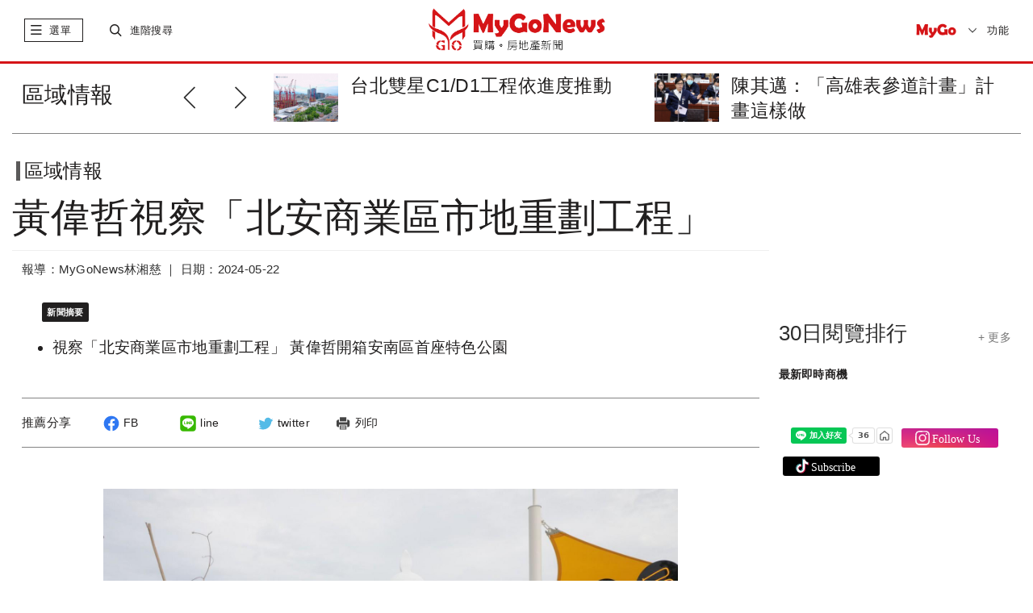

--- FILE ---
content_type: text/html; charset=UTF-8
request_url: https://www.mygonews.com/news/detail/news_id/215282
body_size: 19298
content:
<!DOCTYPE html>
<html lang="zh-Hant-TW">
    <head>
            <title>黃偉哲視察「北安商業區市地重劃工程」 | 區域情報 | MyGoNews買購房地產新聞</title>
            <meta http-equiv="Content-Type" content="text/html; charset=UTF-8">
        <meta charset="UTF-8;"> 
        <meta name="viewport" content="width=device-width,initial-scale=1.0,minimum-scale=1.0,maximum-scale=1.0,user-scalable=no">
        <meta name="description" content="視察「北安商業區市地重劃工程」 黃偉哲開箱安南區首座特色公園，，" />
        <meta name="keywords" content="台南市,北安商業區,市地重劃,黃偉哲," />
	                    <meta property="og:site_name" content="MyGoNews買購房地產新聞" />
            <meta property="article:section" content="business" />
            <meta name="publisher" itemprop="publisher" content=" MyGoNews買購房地產新聞">
            <meta name="medium" content="news">
                    <meta name="author" content="MyGoNews買購房地產新聞" />
        <meta name="source" content="MyGoNews買購房地產新聞" />
        <meta name="copyright" content="MyGoNews買購房地產新聞" />
            <meta name="news_keywords" content="台南市,北安商業區,市地重劃,黃偉哲," />
            <meta property="og:title" content="黃偉哲視察「北安商業區市地重劃工程」 | 區域情報 | MyGoNews買購房地產新聞" />
                <meta property="og:description" content="視察「北安商業區市地重劃工程」 黃偉哲開箱安南區首座特色公園" />
                <meta property="og:url" content="https://www.mygonews.com/news/detail/news_id/215282" />
                <meta property="og:image" content="https://p.mygonews.com/upload_mygonewsphoto/202405/22/09/00/0974c85b0e0e063d0eaac8af48e2f0d4.jpg" />
                        <meta property="og:type" content="article" />
                <meta property="og:image:type" content="image/jpeg" />
	                    <meta property="article:published_time" content="2024-05-22T17:02:00+08:00" />
                            <meta property="pubdate" content="2024-05-22T17:02:00+08:00" />
                            <!-- <link rel="icon" href="src/images/favicon.ico" type="image/x-icon"> -->
        <link rel="stylesheet" href="https://www.mygonews.com/src/css/bootstrap.min.css">
        <link rel="stylesheet" href="https://www.mygonews.com/src/css/swiper.min.css">
        <link rel="stylesheet" href="https://www.mygonews.com/src/css/news-iconfont.css">
                                            <link rel="stylesheet" href="https://www.mygonews.com/src/css/custom.css">
            <link rel="stylesheet" href="https://www.mygonews.com/src/css/news-cloudLab.css">
            <link rel="stylesheet" href="https://www.mygonews.com/src/css/news-index.css">
            <link rel="stylesheet" href="https://www.mygonews.com/src/css/news-pad.css" media="only screen and (min-width: 768px)">
            <link rel="stylesheet" href="https://www.mygonews.com/src/css/print.css" media="print">
			<link rel="stylesheet" href="https://www.mygonews.com/src/css/soc.css">
                                                                        <link rel="stylesheet" href="https://www.mygonews.com/src/css/news-public.css">
        <link rel="stylesheet" href="https://www.mygonews.com/src/css/news-pcPublic.css" media="only screen and (min-width: 768px)">
        <link rel="stylesheet" href="https://www.mygonews.com/src/css/news-pc.css" media="only screen and (min-width: 970px)">
                    <link rel="stylesheet" href="https://www.mygonews.com/src/scss/news_articleContent.css">
            <link rel="stylesheet" href="https://www.mygonews.com/src/dist/css/ckin.css">
            <link rel="stylesheet" href="https://www.mygonews.com/src/css/owl.carousel.min.css">
                <script src="https://www.mygonews.com/src/js/jquery-1.11.1.min.js"></script>
        <script src="https://www.mygonews.com/src/js/bootstrap.min.js"></script>
        <script src="https://www.mygonews.com/src/js/swiper.min.js"></script><!-- 會與video.js衝突到影片放大功能 -->
        <script src="https://www.mygonews.com/src/js/news-public.js"></script>
                                                    <script src="https://www.mygonews.com/src/js/news-global.js"></script>
            <script src="https://www.mygonews.com/src/js/jquery-latest.min.js"></script>
            <script src="https://www.mygonews.com/src/js/scrollmagic/minified/ScrollMagic.min.js"></script>
            <script src="https://www.mygonews.com/src/js/scrollmagic/minified/plugins/animation.velocity.min.js"></script>
            <script src="https://www.mygonews.com/src/js/scrollmagic/minified/plugins/debug.addIndicators.min.js"></script>
            <script src="https://www.mygonews.com/src/js/scrollmagic/minified/plugins/jquery.ScrollMagic.min.js"></script>
            <script src="https://www.mygonews.com/src/js/news-articleContent.js"></script>
            <script src="https://www.mygonews.com/src/js/share-1.1.js"></script>
            <script src="https://www.mygonews.com/src/js/owl.carousel.min.js"></script>
                                        <script src="https://www.mygonews.com/src/js/back-to-top.js"></script>
        <script src="https://www.mygonews.com/src/js/subscription.js"></script>
                    <script src="https://www.mygonews.com/src/js/adenter.js"></script>
                        
            <!-- Begin comScore Tag -->
            <script>
                var _comscore = _comscore || [];
                _comscore.push({c1: "2", c2: "34027101"});
                (function () {
                    var s = document.createElement("script"), el = document.getElementsByTagName("script")[0];
                    s.async = true;
                    s.src = (document.location.protocol == "https:" ? "https://sb" : "http://b") + ".scorecardresearch.com/beacon.js";
                    el.parentNode.insertBefore(s, el);
                })();
            </script>
            <noscript>
        <img src="https://sb.scorecardresearch.com/p?c1=2&c2=34027101&cv=2.0&cj=1" />
        </noscript>
        <!-- End comScore Tag -->
        <!-- Global site tag (gtag.js) - Google Analytics -->
        <script async src="https://www.googletagmanager.com/gtag/js?id=UA-28968951-1"></script>
        <script>
                window.dataLayer = window.dataLayer || [];
                function gtag() {
                    dataLayer.push(arguments);
                }
                gtag('js', new Date());
                gtag('config', 'UA-28968951-1');
        </script>
    
             
<script type="application/ld+json">
    {
        "@context": "http://schema.org",
        "@type": "NewsArticle",
        "url": "https://www.mygonews.com/news/detail?news_id=215282&cat_id=2",
        "mainEntityOfPage": "https://www.mygonews.com/news/detail?news_id=215282&cat_id=2",
        "headline": "黃偉哲視察「北安商業區市地重劃工程」",
        "articleSection": "區域情報",
        "datePublished": "2024-05-22T17:02:00+08:00",
        
                            "dateModified": "2024-05-22T17:02:00+08:00",
                    
        "description": "視察「北安商業區市地重劃工程」 黃偉哲開箱安南區首座特色公園，，",
        "thumbnailUrl": "https://p.mygonews.com/upload_mygonewsphoto/202405/22/09/00/0974c85b0e0e063d0eaac8af48e2f0d4.jpg",
        "keywords": "台南市,北安商業區,市地重劃,黃偉哲,",
        "author": {
            "@type": "Organization",
            "name": "MyGoNews買購房地產新聞"
        },
        "publisher": {
            "@type": "Organization",
            "name": "MyGoNews買購房地產新聞",
            "url": "https://www.mygonews.com/",
            "sameAs": " https://www.facebook.com/MyGoNews27383020/ ",
            "logo": {
                "@type": "ImageObject",
                "url": " https://www.mygonews.com/src/images/text-logo.png "
            }
        },
        "image": {
            "@type": "ImageObject",
            "contentUrl": "https://p.mygonews.com/upload_mygonewsphoto/202405/22/09/00/0974c85b0e0e063d0eaac8af48e2f0d4.jpg",
            "url": "https://p.mygonews.com/upload_mygonewsphoto/202405/22/09/00/0974c85b0e0e063d0eaac8af48e2f0d4.jpg",
            "name": "MyGoNews買購房地產新聞"
        }
    }
</script>
<script type="application/ld+json">
    {
        "@context": "http://schema.org",
        "@type": "BreadcrumbList",
        "itemListElement":
        [
            {
                "@type": "ListItem",
                "position": 1,
                "item": {
                    "@id": " https://www.mygonews.com/",
                    "name": " MyGoNews買購房地產新聞"
                }
            },
            {
                "@type": "ListItem",
                "position": 2,
                "item": {
                    "@id": "https://www.mygonews.com/news/lists?cat_id=2",
                    "name": "區域情報"
                }
            }
        ]
    }
</script>
<script type="application/ld+json">
    {
        "@context": "http://schema.org",
        "@type": "Article",
        "url": "https://www.mygonews.com/news/detail?news_id=215282&cat_id=2",
        "thumbnailUrl": "https://p.mygonews.com/upload_mygonewsphoto/202405/22/09/00/0974c85b0e0e063d0eaac8af48e2f0d4.jpg ",
        "mainEntityOfPage": "https://www.mygonews.com/news/detail?news_id=215282&cat_id=2 ",
        "headline": "黃偉哲視察「北安商業區市地重劃工程」",
        "datePublished": "2024-05-22T17:02:00+08:00",
        
                            "dateModified": "2024-05-22T17:02:00+08:00",
                    
        "keywords": "台南市,北安商業區,市地重劃,黃偉哲,",
        "image": { 
            "@type": "ImageObject",
            "url": "https://p.mygonews.com/upload_mygonewsphoto/202405/22/09/00/0974c85b0e0e063d0eaac8af48e2f0d4.jpg",
            "height": 1200,
            "width": 1600
        },
        "author": {
            "@type": "Organization",
            "name": " MyGoNews買購房地產新聞"
        },
        "publisher": {
            "@type": "Organization",
            "name": " MyGoNews買購房地產新聞",
            "url": " https://www.mygonews.com/",
            "sameAs": " https://www.facebook.com/MyGoNews27383020/",
            "logo": {
                "@type": "ImageObject",
                "url": " https://www.mygonews.com/src/images/text-logo.png",
                "width": 665,
                "height": 161
            }
        },
        "description": "視察「北安商業區市地重劃工程」 黃偉哲開箱安南區首座特色公園，，"
    }
</script>
    	</head>
<body>
    <script>
        $(function () {
            //iframe自动播放
            var strSrc = $('iframe').attr('src');
            if (strSrc && strSrc.indexOf('autoplay=1') == -1) {
                $('iframe').prop('src', strSrc + '?autoplay=1');
            }
        });
        window.onload = function () {
            scrollFun();
            imageDeal();
        };
        function scrollFun() {
            var containHeight = $('.article-bodyMain').height();
            var topHeader = $('.topHeader').height();
            var tagTop = $('.fixbox').offset().top - $('.topHeader').height() - 139;
            var tagLeft = $('.fixbox').offset().left;
            var freemark = parseInt($('#mark-free').offset().top) + $('#mark-free').height() - $('.fixbox').height() - 100;
            if (containHeight > 1100) {
                $(window).scroll(function () {
                    var _scrollTop = $(this).scrollTop();
                    var floorPos = $('.card-list').offset().top - $('.fixbox').height() - 400;
                    // console.info(parseInt($('.card-list').offset().top),_scrollTop)
                    if (_scrollTop > tagTop) {
                        $('.fixbox').css({'position': 'fixed', 'left': tagLeft, 'top': '46px', 'maxWidth': '290px'});
                    } else if (_scrollTop < tagTop) {
                        $('.fixbox').css({'position': 'static'});
                    }

                    if (_scrollTop > $('.card-list').offset().top - $('.fixbox').height() - 80) {
                        $('.fixbox').css({'position': 'absolute', 'left': '15px', 'top': floorPos});
                    }
                });
            }
        }
        function imageDeal() {
            var textImg = $('.newsImageCn .newsImageOut img,.newsIamgeLe .newsImageOut img');
            var img435 = $('.newsImageMi > .newsImageOut > img');
            textImg.on('click', function () {
                var imgContain = $(this).parent().parent();
                var check = imgContain.hasClass('maxImages');
                if (!check) {
                    imgContain.addClass('maxImages');
                } else {
                    imgContain.removeClass('maxImages');
                }
            });
            img435.on('click', function () {
                var check = $(this).hasClass('maxImages');
                if (!check) {
                    $(this).addClass('maxImages');
                } else {
                    $(this).removeClass('maxImages');
                }
            });
        }
        function dateContainer() {
        }
    </script>

<div id="fb-root"></div>
<script async defer crossorigin="anonymous" src="https://connect.facebook.net/zh_TW/sdk.js#xfbml=1&version=v6.0"></script>
<div class="outerContain news-classify">
    <div class="container-fluid">
        
    <style type="text/css">
      .topHeader .swiper-pagination-bullet-active {
        background: #777777;
      }
      .topHeader .swiper-pagination-bullet {
        background: #cacaca;
      }
    </style>

<div class="topHeader hidden-print">
    <span class="close" onclick="$(this).parent().hide();"><i class="mygonews mygoclose"></i></span>
                                                                    </div>
<div class="header hidden-print">
    <div class="btline">
        <div class="row">
            <div class="navbar-header col-xs-3">
                <span class="slide-btn"> 
                    <!-- <i class="floor"></i>  -->
                    <i class="mygonews mygolist nor"></i>
                    <i class="mygonews mygoclose act"style="display:none;"></i>
                    <label>選單</label>
                    <!-- 手機端一級菜單 -->
                    <div id="sidebar-wrapper" class="col-xs-12 mobile-nav slidCon">
                        <div class="searchCon visible-xs">
                            <i class="icon"><object data="https://www.mygonews.com/src/svg/search.svg" type="image/svg+xml"></object></i>
                            <input type="text" onkeypress="var keynum;
                                    var url;
                                    if (window.event)
                                        keynum = window.event.keyCode;
                                    else if (event.which)
                                        keynum = event.which;
                                    if ($.trim($(this).val()))
                                        url = '/news/search?kw=' + encodeURIComponent($(this).val());
                                    else
                                        url = '/news/search';
                                    if (keynum == 13)
                                        window.location.href = url;" placeholder="輸入關鍵字">
                        </div>

                        <div class="hotsearch visible-xs">
                            <p class="t-title">熱門關鍵字</p>
                            <ul>
                                                                                                                                                                                    <li><a href="/news/search?kw=馬來西亞">馬來西亞</a></li>
                                                                                                                                                                                                                        <li><a href="/news/search?kw=泰國曼谷">泰國曼谷</a></li>
                                                                                                                                                                                                                        <li><a href="/news/search?kw=開箱文">開箱文</a></li>
                                                                                                                                                                                                                        <li><a href="/news/search?kw=日本">日本</a></li>
                                                                                                </ul>
                        </div>

                        <div class="s-navlist" style="position: relative">
                            <div class="inner-list" style="position: relative">
                                <ul>
                                    <li class="pc-rightmenu">
                                        <a href="https://www.mygonews.com/news">首頁</a>
                                        <div class="sec-container hidden-sm hidden-xs">
                                            <div class="row clearfix">
                                                <div class="_halfCon">
                                                    <ul>
                                                        <li class="title">六都新聞</li>
                                                        <li><a href="/news/search?city=1580110">台北市</a></li>
                                                        <li><a href="/news/search?city=1580122">新北市</a></li>
                                                        <li><a href="/news/search?city=1580132">桃園市</a></li>
                                                        <li><a href="/news/search?city=1580140">台中市</a></li>
                                                        <li><a href="/news/search?city=1580170">台南市</a></li>
                                                        <li><a href="/news/search?city=1580180">高雄市</a></li>
                                                    </ul>

                                                    <ul>
                                                        <li class="title">閱覽排行</li>
                                                        <li><a href="/news/search?range=7">7日閱覽排行</a></li>
                                                        <li><a href="/news/search?range=30">30日閱覽排行</a></li>
                                                    </ul>

                                                    <ul>
                                                        <li class="title">精選講座</li>
                                                        <li><a href="https://www.mygo.com/pe/events" target="_blank">國外地產</a></li>
                                                        <li><a href="https://www.mygo.com/" target="_blank">國內地產</a></li>
                                                        <li><a href="https://www.mygo.com/pe/events" target="_blank">趨勢分析</a></li>
                                                    </ul>
                                                </div>

                                                <div class="_halfCon">
                                                    <ul>
                                                        <li class="title">Global Real Estate</li>
                                                        <li><a href="/news/lists?cat_id=7&region=156">兩岸</a></li>
                                                        <li><a href="/news/lists?cat_id=7&region=458">馬來西亞</a></li>
                                                        <li><a href="/news/lists?cat_id=7&region=764">泰國</a></li>
                                                        <li><a href="/news/lists?cat_id=7&region=784">杜拜</a></li>
                                                        <li><a href="/news/lists?cat_id=7&region=392">日本</a></li>
                                                        <!--<li><a href="/news/lists?cat_id=7&region=936">澳洲</a></li>-->
                                                    </ul>

                                                    <ul>
                                                        <li class="title">熱銷建案</li>
                                                        <li><a href="https://www.mygo.com/pe/events" target="_blank">全球熱銷建案</a></li>
                                                        <li><a href="http://www.mygo.com" target="_blank">台灣熱銷建案</a></li>
                                                    </ul>

                                                    <ul class="hidden">
                                                        <li class="title">合作</li>
                                                        <li>建設公司合作</li>
                                                        <li>代銷公司合作</li>
                                                        <li>老屋改建合作</li>
                                                        <li>平台合作</li>
                                                    </ul>

                                                    <ul>
                                                        <li class="title">加入粉絲</li>
                                                        <li><a href="https://www.facebook.com/MyGoNews27383020" target="_blank">Facebook</a></li>
                                                    </ul>
                                                </div>
                                            </div>
                                        </div>
                                    </li>
                                    <!--
                                    <li class="mygo-red">
                                            <a href="#">自定義標題八字內</a>
                                            <div class="sec-container" style="height: 779px;">
                                                    <div class="row clearfix">
                                                            <div class="_halfCon">
                                                                    <ul>
                                                                            <li>111</li>
                                                                    </ul>
                                                            </div>
                                                    </div>
                                            </div>
                                    </li>
                                    -->
                                    <li onclick="window.location.href = '/news/lists?cat_id=0';">
                                        <a href="/news/lists?cat_id=0">每日新聞</a>
                                    </li>
                                    <li onclick="window.location.href = '/news/lists?cat_id=1';">
                                        <a href="/news/lists?cat_id=1">市場快訊</a>
                                    </li>
                                    <li onclick="window.location.href = '/news/lists?cat_id=2';">
                                        <a href="/news/lists?cat_id=2">區域情報</a>
                                    </li>
                                    <li onclick="window.location.href = '/news/lists?cat_id=4';">
                                        <a href="/news/lists?cat_id=4">房地稅務</a>
                                    </li>
                                    <li onclick="window.location.href = '/news/lists?cat_id=5';">
                                        <a href="/news/lists?cat_id=5">專題報導</a>
                                    </li>
                                    <li onclick="window.location.href = '/news/lists?cat_id=3';">
                                        <a href="/news/lists?cat_id=3">趨勢報導</a>
                                    </li>
									<li class="mygo-red" onclick="window.location.href = 'https://www.mygo.com/pe/events';">
										<a href="https://www.mygo.com/pe/events">投資講座</a>
									</li>
                                    <li class="mygo-red" onclick="window.location.href = '/news/globalindex';">
                                        <a href="/news/globalindex">Global Real Estate</a>
                                    </li>
                                    <li class="mygo-red" onclick="window.location.href = '/news/lists?cat_id=1006';">
                                        <a href="/news/lists?cat_id=1006">Finance</a>
                                    </li>
                                    <li class="mygo-red" onclick="window.location.href = '/news/lists?cat_id=1007';">
                                        <a href="/news/lists?cat_id=1007">Technology</a>
                                    </li>
                                    <li class="mygo-red" onclick="window.location.href = '/news/lists?cat_id=1005';">
                                        <a href="/news/lists?cat_id=1005">CEO專欄</a>
                                    </li>
                                    <li class="mygo-red" onclick="window.location.href = '/news/lists?cat_id=6';">
                                        <a href="/news/lists?cat_id=6">熱銷推案</a>
                                    </li>
                                    <li class="mygo-red" onclick="window.location.href = '/news/videoindex';">
                                        <a href="/news/videoindex">影音專題</a>
                                    </li>
                                    <li onclick="window.location.href = '/topic/topiclist';">
                                        <a href="/topic/topiclist">地產觀察</a>
                                    </li>
                                    <li onclick="window.location.href = '/news/lists?cat_id=11';">
                                        <a href="/news/lists?cat_id=11">居家風水</a>
                                    </li>
                                    <li onclick="window.location.href = '/news/lists?cat_id=12';">
                                        <a href="/news/lists?cat_id=12">安全家居</a>
                                    </li>
                                    <li onclick="window.location.href = '/news/lists?cat_id=1003';">
                                        <a href="/news/lists?cat_id=1003">個案情報站</a>
                                    </li>
                                    <li onclick="window.location.href = '/news/lists?cat_id=1004';">
                                        <a href="/news/lists?cat_id=1004">房市新焦點</a>
                                    </li>
                                    <li class="bt-line" onclick="window.location.href = '/news/prnasialist';">
                                        <a href="/news/prnasialist">美通社</a>
                                    </li>
                                    <li class="mygo-menu-logo visible-xs"><a href="http://www.mygo.com"> <img src="https://www.mygonews.com/src/images/mygo-logo.png"> </a></li>
                                    <li class="pc-rightmenu hidden-lg hidden-md hidden-sm">
                                        <a href="https://www.mygonews.com/news">首頁精選</a>
                                        <div class="sec-container">
                                            <div class="row clearfix">
                                                <div class="_halfCon">
                                                    <ul>
                                                        <li class="title m-title">六都新聞</li>
                                                        <li><a href="/news/search?city=1580110">台北市</a></li>
                                                        <li><a href="/news/search?city=1580122">新北市</a></li>
                                                        <li><a href="/news/search?city=1580132">桃園市</a></li>
                                                        <li><a href="/news/search?city=1580140">台中市</a></li>
                                                        <li><a href="/news/search?city=1580170">台南市</a></li>
                                                        <li><a href="/news/search?city=1580180">高雄市</a></li>
                                                    </ul>

                                                    <ul>
                                                        <li class="title m-title">閱覽排行</li>
                                                        <li><a href="/news/search?range=7">7日閱覽排行</a></li>
                                                        <li><a href="/news/search?range=30">30日閱覽排行</a></li>
                                                    </ul>

                                                    <ul>
                                                        <li class="title m-title">精選講座</li>
                                                        <li><a href="https://www.mygo.com/pe/events" target="_blank">國外地產</a></li>
                                                        <li><a href="https://www.mygo.com/" target="_blank">國內地產</a></li>
                                                        <li><a href="https://www.mygo.com/pe/events" target="_blank">趨勢分析</a></li>
                                                    </ul>
                                                </div>

                                                <div class="_halfCon">
                                                    <ul>
                                                        <li class="title m-title">Global Real Estate</li>
                                                        <li><a href="/news/lists?cat_id=7&region=156">兩岸</a></li>
                                                        <li><a href="/news/lists?cat_id=7&region=458">馬來西亞</a></li>
                                                        <li><a href="/news/lists?cat_id=7&region=764">泰國</a></li>
                                                        <li><a href="/news/lists?cat_id=7&region=784">杜拜</a></li>
                                                        <li><a href="/news/lists?cat_id=7&region=392">日本</a></li>
                                                        <!--<li><a href="/news/lists?cat_id=7&region=936">澳洲</a></li>-->
                                                    </ul>

                                                    <ul>
                                                        <li class="title m-title">熱銷建案</li>
                                                        <li><a href="https://www.mygo.com/pe/events" target="_blank">全球熱銷建案</a></li>
                                                        <li><a href="https://www.mygo.com" target="_blank">台灣熱銷建案</a></li>
                                                    </ul>

                                                    <ul class="hidden">
                                                        <li class="title m-title">合作</li>
                                                        <li>建設公司合作</li>
                                                        <li>代銷公司合作</li>
                                                        <li>老屋改建合作</li>
                                                        <li>平台合作</li>
                                                    </ul>

                                                    <ul>
                                                        <li class="title m-title">加入粉絲</li>
                                                        <li><a href="https://www.facebook.com/MyGoNews27383020" target="_blank">Facebook</a></li>
                                                    </ul>
                                                </div>
                                            </div>
                                        </div>
                                    </li>
                                    <li style="display:none;">
                                        <a href="#">訂閱</a>
                                    </li>
                                    <li class="m-title2">
                                        <a href="#" style="padding-bottom: 8px;">About MyGoNews</a>
                                        <div class="sec-container">
                                            <div class="row clearfix">
                                                <div class="_halfCon">
                                                    <ul>
                                                        <li><a href="/about/contactus">聯絡我們</a></li>
                                                        <li><a href="/about/aboutus">關於我們</a></li>
                                                        <li><a href="https://www.104.com.tw/company/1a2x6bkcyc?jobsource=jolist_a_relevance" target="_blank">MyGo徵才</a></li>
                                                        <li><a href="/about/service">服務條款</a></li>
                                                        <li><a href="/index/adapply">廣告刊登申請</a></li>
                                                        <li><a href="/about/intellectualproperty">智慧財產權聲明</a></li>
                                                    </ul>
                                                </div>
                                            </div>
                                        </div>
                                    </li>
                                </ul>
                            </div>
                        </div>
                    </div>
                </span>

                <span class="searchContain">
                    <div class="s-btn">
                        <i class="mygonews mygosearch nor"></i>
                        <i class="mygonews mygoclose act"style="display:none;"></i>
                        <label>進階搜尋</label>
                    </div>
                    <div class="p-searchCon slidCon">
                        <div class="inpt">
                            <input type="text" placeholder="輸入關鍵字" class="searchIpt" onkeypress="var keynum;var url;
                                    if (window.event)
                                        keynum = window.event.keyCode;
                                    else if (event.which)
                                        keynum = event.which;
									if ($.trim($(this).val()))
										url = '/news/search?kw=' + encodeURIComponent($(this).val());
									else
										url = '/news/search';
                                    if (keynum == 13)
                                        window.location.href = url;">
                        </div>
                        <div class="hotsearch">
                            <p class="t-title">熱門關鍵字</p>
                            <ul>
                                                                                                                                                                                    <li><a href="/news/search?kw=馬來西亞">馬來西亞</a></li>
                                                                                                                                                                                                                        <li><a href="/news/search?kw=泰國曼谷">泰國曼谷</a></li>
                                                                                                                                                                                                                        <li><a href="/news/search?kw=開箱文">開箱文</a></li>
                                                                                                                                                                                                                        <li><a href="/news/search?kw=日本">日本</a></li>
                                                                                                </ul>
                        </div>
                    </div>
                </span>
            </div>

            <div class="news-logo col-xs-6">
                <div class="logoContain" onclick="window.location.href = '/';" style="cursor:pointer;"></div>
                <!-- <object data="src/svg/logo-1.svg" type="image/svg+xml" class="max-logo"></object>
                <object data="src/svg/logo-notext.svg" type="image/svg+xml" class="min-logo"></object> -->
            </div>

            <div class="subscribe col-xs-3">
                <div class="mygo-s-logo"><a href="http://www.mygo.com" target="_blank"> <img src="https://www.mygonews.com/src/images/mygo-logo.png" alt="mygo logo"></a></div>
                <div class="language">
                    <p class="val">功能</p>
                    <ul id="lang_switch">
                        <li><a href="javascript:;" lan="zh_TW">繁體</a></li>
                        <li><a href="javascript:;" lan="zh_CN">簡體</a></li>
                        <input type="hidden" id="language" value="zh_TW">
                        <li class="menu-subscri">訂閱</li>
                    </ul>
                </div>
            </div>

        </div>
    </div>
</div>

    <script>
        $(function() {
            //简繁体切换
            $('#lang_switch a').click(function() {
                if (($(this).attr('lan') != '') && ($(this).attr('lan') != $('#language').val())) {
                    $.post("/user/changelang", {lang: $(this).attr('lan')}, function(data) {
                        window.location.reload();
                    });
                }
            });
            //订阅查询
            $('.subscribeCon .set .search').click(function() {
                var email = $('.subscribeCon .set .email').val();
                if (!email.match(/^([\.a-zA-Z0-9_-])+@([a-zA-Z0-9_-])+(\.[a-zA-Z0-9_-])+/)) {
                    alert("email填寫不正確");
                    return;
                }
                $.post('/newsfeed/newsfeedinfo', {email: email}, function(data) {
                    var res = JSON.parse(data);
                    if (res.status == '0') {
                        $('.subscribeCon .tips line').text('您目前尚未訂閱MyGoNews電子報');
                        $('.subscribeCon .set').addClass('hidden');
                        $('.subscribeCon .tips').removeClass('hidden');
                    } else if (res.status == '1') {
                        $('.subscribeCon .list .user_email').text(res.email);
                        $('.subscribeCon .list .user_feedcnt').text(res.list.length);
                        if (res.lang == 'zh_CN') {
                            $('.subscribeCon .list .user_lang').text('簡體');
                            $('.subscribeCon .list .user_lang').attr('value', '1');
                        } else {
                            $('.subscribeCon .list .user_lang').text('繁體');
                            $('.subscribeCon .list .user_lang').attr('value', '2');
                        }
                        $('.subscribeCon .list .checklist input').prop('checked', false);
                        $.each(res.list, function(key, val) {
                            $('.subscribeCon .list .checklist input[value="' + val + '"]').prop('checked', 'checked');
                        });
                        $('.subscribeCon .set').addClass('hidden');
                        $('.subscribeCon .list').removeClass('hidden');
                    }
                });
            });
            //查询提示框返回
            $('.subscribeCon .tips .back').click(function() {
                $('.subscribeCon .set').removeClass('hidden');
                $('.subscribeCon .tips').addClass('hidden');
            });
            //订阅全选
            $('.subscribeCon .set .all').click(function() {
                $('.subscribeCon .set .checklist input').prop('checked', 'checked');
            });
            //订阅送出
            $('.subscribeCon .set .enter').click(function() {
                var email = $('.subscribeCon .set .email').val();
                var lang = $('.subscribeCon .set [name="lang"]:checked').val();
                var cat = [];
                if (!email.match(/^([\.a-zA-Z0-9_-])+@([a-zA-Z0-9_-])+(\.[a-zA-Z0-9_-])+/)) {
                    alert("email填寫不正確");
                    return;
                }
                $('.subscribeCon .set [name="cat"]:checked').each(function() {
                    cat.push($(this).val());
                });
                $.post("/newsfeed/setnewsfeed", {email: email, lang: lang, cat: cat}, function(data) {
                    var res = JSON.parse(data);
                    if (res.status == 1) {
                        $('.subscribeCon .tips line').text('恭喜您，已成功訂閱電子報！');
                        $('.subscribeCon .set').addClass('hidden');
                        $('.subscribeCon .tips').removeClass('hidden');
                    }
                });
            });
            //修改订阅
            $('.subscribeCon .list .fix').click(function() {
                var email = $('.subscribeCon .set .email').val();
                var lang = $('.subscribeCon .list .user_lang').attr('value');
                var cat = [];
                $('.subscribeCon .list [name="cat"]:checked').each(function() {
                    cat.push($(this).val());
                });
                $.post("/newsfeed/setnewsfeed", {email: email, lang: lang, cat: cat}, function(data) {
                    var res = JSON.parse(data);
                    if (res.status == 1) {
                        $('.subscribeCon .tips line').text('恭喜您，已成功訂閱電子報！');
                        $('.subscribeCon .list').addClass('hidden');
                        $('.subscribeCon .tips').removeClass('hidden');
                    }
                });
            });
            //取消订阅
            $('.subscribeCon .list .cancel').click(function() {
                var email = $('.subscribeCon .set .email').val();
                $.post("/newsfeed/cancelfeedset", {email: email}, function(data) {
                    var res = JSON.parse(data);
                    if (res.status == 1) {
                        $('.subscribeCon .tips line').html('您已成功退訂MyGoNews電子報<br />歡迎您再次訂閱MyGoNews電子報');
                        $('.subscribeCon .list').addClass('hidden');
                        $('.subscribeCon .tips').removeClass('hidden');
                    }
                });
            });
        });
    </script>

<div class="subscribeCon" >
    <div class="subheader">
        <p>MyGoNews電子報</p>
        <span class="close"><i class="mygonews mygoclose"></i></span>
    </div>
    <!----訂閱電子報細項--------------------------------->
    <div class="subbody set">
        <p class="stateP">歡迎訂閱MyGoNews免費電子報</p>
        <div class="items">
            <ul>
                <li>
                    <label>訂閱管理</label>
                    <div class="t">
                        <input type="text" class="email" value="">
                        <span class="search">查詢</span>
                    </div>
                </li>
                <li>
                    <label>直接訂閱 :</label>
                    <div class="t">
                        <p>請先勾選下列內容後，輸入e-mail帳號按送出<br>即可<span>立即訂閱</span>。</p>
                    </div>
                </li>
                <li>
                    <label>訂戶管理 :</label>
                    <div class="t">
                        <p>訂戶需<span>加訂</span>或<span>退訂</span>勾選內容，請直接輸入e-mail帳號<br>按查詢，即能查看訂閱清單及做訂閱更動。</p>
                    </div>
                </li>
                <li>
                    <label>特別提醒 :</label>
                    <div class="t">
                        <p>確保您可以收到電子報，請將<span>service@mailmygo.com</span>加入您的通訊錄（或安全寄件者）中。</p>
                    </div>
                </li>
            </ul>
        </div>
        <p class="stateP hasbtn">請選擇您要訂閱的電子報 <span class="all">全部選擇</span></p>
        <p class="language">
            <input type="radio" name="lang" value="1">簡體 &nbsp&nbsp&nbsp
            <input type="radio" name="lang" value="2" checked="checked">繁體        </p>
        <div class="checklist">
            <ul>
                <li><input type="checkbox" name="cat" value="1" checked="checked">市場快訊</li>
                <li><input type="checkbox" name="cat" value="5" checked="checked">專題報導</li>
                <li><input type="checkbox" name="cat" value="1006" checked="checked">Finance</li>
                <li><input type="checkbox" name="cat" value="6" checked="checked">熱銷推案</li>

            </ul>
            <ul>
                <li><input type="checkbox" name="cat" value="2" checked="checked">區域情報</li>
                <li><input type="checkbox" name="cat" value="3" checked="checked">趨勢報導</li>
                <li><input type="checkbox" name="cat" value="1007" checked="checked">Technology</li>
                <li><input type="checkbox" name="cat" value="8" checked="checked">影音專題</li>
            </ul>
            <ul>
                <li><input type="checkbox" name="cat" value="4" checked="checked">房地稅務</li>
                <li><input type="checkbox" name="cat" value="7" checked="checked">Global Real Estate</li>
                <li><input type="checkbox" name="cat" value="11" checked="checked">居家風水</li>
                <li><input type="checkbox" name="cat" value="12" checked="checked">安全家居</li>
            </ul>
        </div>
        <div class="edm-bt">
            <span class="enter">送出</span>
        </div>
    </div>
    <!---------- 您尚未訂閱電子報 --------->
    <div class="subbody hidden tips">
        <p class="stateP hasbtn"><line></line> <span class="back">返回</span></p>
    </div> 
    <!---------- 修改/取消訂閱電子報------------>
    <div class="subbody hidden list">
        <p class="stateP">歡迎訂閱MyGoNews免費電子報</p>
        <div class="items">
            <ul>
                <li>
                    <label>訂閱管理:</label>
                    <div class="t">
                        <p><span class="user_email"></span></p>
                    </div>
                </li>

                <li>
                    <label>目前訂閱:</label>
                    <div class="t">
                        <p><span class="user_feedcnt">0</span><span>項</span></p>
                    </div>
                </li>
            </ul>
        </div>
        <p class="stateP hasbtn">您訂閱的電子報</p>
        <p class="language">
            語言: <span class="user_lang"></span>
        </p>
        <div class="checklist">
            <ul>
                <li><input type="checkbox" name="cat" value="1">市場快訊</li>
                <li><input type="checkbox" name="cat" value="5">專題報導</li>
                <li><input type="checkbox" name="cat" value="1006">Finance</li>
                <li><input type="checkbox" name="cat" value="6">熱銷推案</li>

            </ul>
            <ul>
                <li><input type="checkbox" name="cat" value="2">區域情報</li>
                <li><input type="checkbox" name="cat" value="3">趨勢報導</li>
                <li><input type="checkbox" name="cat" value="1007">Technology</li>
                <li><input type="checkbox" name="cat" value="8">影音專題</li>
            </ul>
            <ul>
                <li><input type="checkbox" name="cat" value="4">房地稅務</li>
                <li><input type="checkbox" name="cat" value="7">Global Real Estate</li>
                <li><input type="checkbox" name="cat" value="11">居家風水</li>
                <li><input type="checkbox" name="cat" value="12">安全家居</li>
            </ul>
        </div>
        <div class="edm-bt">
            <span class="fix">修改訂閱</span> <span class="cancel">取消訂閱</span>
        </div>
    </div>
</div>
<!--头部广告重新开启-->
<div class="showTopBanner" id="showtopbanner">
    <img src="https://www.mygonews.com/src/images/unfold-icon.png">
</div>        <div class="centerbody nearHeader">
            <div class="top_fixed articleNews-topNav row hidden-print">
                <div class="col-md-2 hidden-sm hidden-xs">
                    <h2 class="articleNews-topNav-title ">區域情報</h2>
                </div>
                <div class="articleNews-topNav-arrows col-md-1 hidden-sm hidden-xs">
                    <!-- Add Arrows -->
                    <div class="swiper-button-next">
                        <div class="icon"><img src="https://www.mygonews.com/src/images/icon/icon_angle-right-B.svg" alt=""></div>
                    </div>
                    <div class="swiper-button-prev">
                        <div class="icon"><img src="https://www.mygonews.com/src/images/icon/icon_angle-left-B.svg" alt=""></div>
                    </div>
                </div>
                <div class="col-sm-12 col-md-9 articleNewsAD">
                    <!-- 快選新聞 -->
                    <!-- Swiper -->
                    <div id="newsNav" class="swiper-container swiperBox">
                        <div class="swiper-wrapper">
                                                            <div class="swiper-slide">
                                    <img src="https://p.mygonews.com/upload_mygonewsphoto/202405/22/09/00/e046db73f44a1443cf656c83d63e67bd.jpg" alt="設計幸福空間跨界論壇5/26登場">
                                    <div class="newsNav-title"><a href="/news/detail?news_id=215280" target="_blank">設計幸福空間跨界論壇5/26登場</a></div>
                                </div>
                                                            <div class="swiper-slide">
                                    <img src="https://p.mygonews.com/upload_mygonewsphoto/202405/22/09/00/7cada288a63dfce45b1aad18bb1a28ac.jpg" alt="房屋稅繳納期限至5月31日止">
                                    <div class="newsNav-title"><a href="/news/detail?news_id=215281" target="_blank">房屋稅繳納期限至5月31日止</a></div>
                                </div>
                                                            <div class="swiper-slide">
                                    <img src="https://p.mygonews.com/upload_mygonewsphoto/202405/23/08/24/5c1ca334c940cec1ceeb7801bd9f394e.jpg" alt="台北雙星C1/D1工程依進度推動">
                                    <div class="newsNav-title"><a href="/news/detail?news_id=215286" target="_blank">台北雙星C1/D1工程依進度推動</a></div>
                                </div>
                                                            <div class="swiper-slide">
                                    <img src="https://p.mygonews.com/upload_mygonewsphoto/202405/23/08/24/3e0d84aed8f81b9c946c404090bdcd35.jpg" alt="陳其邁：「高雄表參道計畫」計畫這樣做">
                                    <div class="newsNav-title"><a href="/news/detail?news_id=215287" target="_blank">陳其邁：「高雄表參道計畫」計畫這樣做</a></div>
                                </div>
                                                    </div>
                    </div>
                    <!-- /Swiper -->
                    <!-- /快選新聞 -->
                </div>
            </div>
            <article class="articleNews">
                <div class="article-header">
                    <h3>區域情報</h3>
                    <h1 class="article-header-title col-xs-12 col-md-9 col-lg-9">黃偉哲視察「北安商業區市地重劃工程」</h1>
                                        <div class="article-header-data col-xs-12 col-sm-12 col-md-9 col-lg-9">
                        <span class="article-header-author">報導：MyGoNews林湘慈 ｜</span>
                        <span class="article-header-date">日期：2024-05-22</span>
                    </div>
                </div>
                <div class="article-body row justify-content-start">
                    <div class="article-bodyMain col-sm-9 col-md-9 col-lg-9">
                                                                            <div class="article-summary">
                                <span class="label label-default">新聞摘要</span>
                                <ul>
                                    <li>視察「北安商業區市地重劃工程」 黃偉哲開箱安南區首座特色公園</li>                                                                                                        </ul>
                            </div>
                                                <!-- 本文區 -->
                        <div class="row article-bodyMain-content">
                            <!-- 本文區 側欄 -->
                            <!-- PC版新闻小图及分享 -->
                            <div class="shareBox hidden-sm hidden-xs hidden-print">
                                <ul class="socialLink">
                                    <li style="font-size: 15px;">推薦分享</li>
                                    <li><a href="javascript:share_to('facebook');"><i class="icon icon_fb"><img src="https://www.mygonews.com/src/images/icon/icon_fb.svg" alt=""></i>FB</a></li>  
                                                                                    <li><a href="javascript:share_to('line');"><i class="icon icon_line"><img src="https://www.mygonews.com/src/images/icon/icon_line.svg" alt=""></i>line</a></li>  
                                    <li><a href="javascript:share_to('twitter');"><i class="icon icon_wechat"><img src="https://www.mygonews.com/src/images/icon/icon_twitter.svg" alt=""></i>twitter</a></li> 
                                                                                    <li><a href="javascript:window.print();"><i class="icon icon_wechat"><img src="https://www.mygonews.com/src/images/icon/icon_print.svg" alt=""></i>列印</a></li> 
                                </ul>  
                            </div>
                            <!-- /本文區 側欄 -->
                            <!-- 本文區 中欄 -->
                            <div class="article-bodyMain-content-description col-md-12">
                                <div class="content-font">
                                    <!-- 新聞內文放這裡 -->
                                    <div class="newsImageMi" id="img_desc_box365699" style="text-align:center;clear:both;">
	<div class="newsImageOut">
		<img alt="立法委員陳亭妃，市議員黃麗招、郭清華、邱昭勝、Ingay Tali穎艾達利、陳怡珍也都到場關心(圖/台南市政府) MyGoNews房地產新聞 區域情報" src="https://p.mygonews.com/upload_mygonewsphoto/202405/22/09/00/0974c85b0e0e063d0eaac8af48e2f0d4.jpg" width="480px" /></div>
	<div class="editorimgdesc" id="desc365699" style="width:480px;">
		立法委員陳亭妃，市議員黃麗招、郭清華、邱昭勝、Ingay Tali穎艾達利、陳怡珍也都到場關心(圖/台南市政府)</div>
</div>
<br />
【MyGoNews林湘慈/綜合報導】「台南市北安商業區市地重劃工程」將於2024年5月底完工，台南市長黃偉哲5月22日特別赴現場視察，除聽取地政局簡報，並搶先開箱重劃區內公園特色遊具及景觀滯洪池等公共設施，黃偉哲期待北安商業區帶動地方發展，能提升台南市民居住品質，同時讓安南區發展更均衡，打造宜居環境。<br />
&nbsp;<br />
市長黃偉哲表示，北安商業區商60的重劃工程，歷時二年多就辦理完成，藉著本次市地重劃包括滯洪池、抽水站、公園、停車場等公共設施一併規劃施作，不僅工時縮短，市政府還能以最少的經費得到最多的建設，也帶動了地方的繁榮，增加民眾的遊戲空間和停車空間，感謝地政局同仁的努力，還有議員們的支持，能夠讓台南市都市發展更進一步。<br />
&nbsp;<br />
黃偉哲也指示，未來重劃區內停車場啟用後，應配合設置電動車充電樁，方便電動車車主停放充電；另外，新設的公園遊具非常新穎、好玩，未來一定會成為安南區的亮點之一，若已完工也盡快安排驗收，開放民眾使用，讓市民提早享受市政府的建設。<br />
&nbsp;<br />
南市府表示，因應安南區逐年增加的人口，周邊經濟發展也急劇加速，為提升安南區商業服務、生活休閒及滯洪防災機能，南市府將位於安通路5段北側及北安路2段以西規劃「北安商業區市地重劃區」，重劃區開發面積為37.17公頃，重劃後可提供商業區建築用地約22.11公頃，公共設施用地約15.06公頃，包含公園、停車場、廣(停)及廣場等公共設施用地。<br />
&nbsp;<br />
地政局表示，本重劃案自2021年5月31日開工，歷經近3年的施工，主體工程將於2024年5月底完工並進行驗收。開發區內設置2座特色公園，在工程規劃設計階段，除廣納在地人士意見，並開放公民參與網路票選公園特色主題，結合地方歷史脈絡，規劃「公AN29-1草湖寮歷史公園」與「公AN29-2台江地景公園」，設計特色遊戲場域，並邀請兒童遊戲場與身心障礙等各領域專家協助審查，提供全齡化及多元化使用者可共同休憩之公園。<br />
&nbsp;<br />
地政局補充，「台江地景公園」係以安南區昔日在台江內海形如月眉、鯨背之意象所設計，並設有鯨骨意象噴霧走廊、鯨航迷霧區等親水設施以及蹦床、鞦韆、挑戰性較高的飛輪及綜合攀爬遊戲區等10項設施；另一座「草湖寮歷史公園」則設有共融式旋轉盤、漁傳探險意象游具及戲沙區等16項設施，惟目前仍須經檢驗單位認證及工程驗收後始得開放使用。<br />
&nbsp;<br />
此外，「台江地景公園」兼具滯洪防災功能，滯洪池容量達6.4萬噸，重劃區內並設置每秒18噸抽水量的草湖寮抽水站，改善鄰近區域約152公頃易淹水問題。區內新闢道路長度約4,742公尺，路外停車場共3處，191格汽車位，以及2座公園廁所等設施，未來北安重劃案完工後將可形塑安南區商業副都心的門戶意象，提供商業區綠化、休閒、娛樂、運動、滯洪及防救災等功能，創造安南區商業發展及生活機能。<br />

                                    <!-- 新聞內文放這裡 -->
                                </div>
                                <div id="endPin" ></div>
                            </div>
                            <div class="page-keyword hidden-print">
                                <ul>
                                                                                                                        <li><a href="/news/search?kw=台南市">#台南市</a></li>
                                                                                                                                                                        <li><a href="/news/search?kw=北安商業區">#北安商業區</a></li>
                                                                                                                                                                        <li><a href="/news/search?kw=市地重劃">#市地重劃</a></li>
                                                                                                                                                                        <li><a href="/news/search?kw=黃偉哲">#黃偉哲</a></li>
                                                                                                                                                                                                    </ul>
                            </div>
                                                        <!-- 手机版新闻小图及分享 -->
                            <div class="col-sm-12 hidden-md hidden-lg fixPadd">
                                <div class="shareBox pad hidden-print">
                                    <h5>推薦分享</h5>
                                    <br class="hidden visible-xs">
                                    <div style="width: 100%;">
                                        <ul class="socialLink">
                                            <li><a href="javascript:share_to('facebook');"><i class="icon icon_fb"><img src="https://www.mygonews.com/src/images/icon/icon_fb.svg" alt=""></i>FB</a></li>  
                                                                                                    <li><a href="javascript:share_to('line');"><i class="icon icon_line"><img src="https://www.mygonews.com/src/images/icon/icon_line.svg" alt=""></i>line</a></li>  
                                            <li><a href="javascript:share_to('twitter');"><i class="icon icon_wechat"><img src="https://www.mygonews.com/src/images/icon/icon_twitter.svg" alt=""></i>twitter</a></li> 
                                                                                                </ul>
                                    </div>
                                </div>
                            </div>
                                                            <div class="article-more">
                                                                    </div>
                                <div class="spacer s2"></div>
                                                        <!-- 新聞尾段 -->
                            <div class="article-more">
                                <div class="col-md-12" id="mark-free">
                                                                                                        </div>
                            </div>
                            <!-- /新聞尾段 -->
                            <!-- /本文區 中欄 -->
                        </div>
                        <!-- /本文區 -->
                    </div> 
                    <div class="article-bodyAside col-sm-3 col-md-3 col-lg-3 hidden-xs hidden-print">
                        <div class="article-bodyAside-ad">
                                                                                    </div>
                        <div class="fixbox">
                            <!-- 30日閱覽排行開始 -->
                            <div class="news-index">
                                <div class="ranking">
                                    <div class="rank-head">
                                        <label>30日閱覽排行</label>
                                        <a href="/news/search?range=30">+ 更多</a>
                                    </div>
                                    <div class="ranklist">
                                        <ul>
                                                                                    </ul>
                                    </div>
                                </div>
                            </div>
                            <!-- /30日閱覽排行結束 -->
							<!-- 最新即時商機 start -->
<div class="ranking news-soc ">
	<div class="rank-head">
		<label>最新即時商機</label>
	</div>
	<div class="-fb mt-3">
		<div id="fb-root"></div>
		<script async defer crossorigin="anonymous" src="https://connect.facebook.net/zh_TW/sdk.js#xfbml=1&version=v18.0&appId=463541450391596" nonce="nS9uCi3k"></script>
		<div class="fb-page" data-href="https://www.facebook.com/MyGoNews27383020/" data-width=""  data-hide-cover="false" data-show-facepile="false"></div>
	</div>
	<div class="d-flex align-items-center mt-3 ">
		<div class="-yt m-1">
			<script src="https://apis.google.com/js/platform.js"></script>
			<div class="g-ytsubscribe" data-channelid="UCI2JXehtXaLv7qGUKRNK4jw" data-layout="default" data-count="default"></div>
		</div>
		<div class="-line m-1">
			<div class="line-it-button" data-lang="zh_Hant" data-type="friend" data-env="REAL" data-count="true" data-home="true" data-lineId="@011xfgxe" style="display: none;"></div>
			<script src="https://www.line-website.com/social-plugins/js/thirdparty/loader.min.js" async="async" defer="defer"></script>
		</div>
		<div class="-ig m-1">
			<a href="https://www.instagram.com/mygonews/" target="_blank">
				<img src="https://www.mygonews.com/src/images/ig.svg">
			</a>
		</div>
		<div class="-tiktok m-1">
			<a href="https://www.tiktok.com/@mygonews" target="_blank">
				<img src="https://www.mygonews.com/src/images/tiktok.svg">
			</a>
		</div>
	</div>
</div>
<!-- 最新即時商機 end -->                            <!--trigger ad-->
                            <!--開始位置-->
                            <div class="spacer s2"></div>
                            <!--trigger位置-->
                            <div id="trigger1" class="spacer s0"></div>
                            <!-- 控制物件 -->
                            <div>
                                                            </div>
                            <!--/trigger ad-->
                        </div>
                    </div>
                </div>
            </article>
            <!--trigger ad-->
            <!--結束位置-->
            <div class="spacer s2"></div>
            <!--/trigger ad-->
            <div class="row news-list-group hidden-print">
                <!-- <div class="col-sm-8 col-sm-push-2"> -->
                <div class="">
                    <!-- col-12 contantWarp_fix -->
                    <!-- 廣告 -->
                    <div class="card-list">
                        <!-- 短影音 short start-->
                                                <!-- 短影音 short end-->
                        <div class="row">
                                                                                                                                                                                                                                                        </div>
                        <div class="clearfix"></div>
                    </div>
                    <!-- /廣告 -->
                </div>
            </div>
        </div>
        <div class="centerbody nearHeader">
                            
    <script>
        $(function() {
            //5条块状新闻滚动
            new Swiper('.sp-lectures .swiper-liudu', {
                direction: 'horizontal',
                slidesPerView: 5,
                spaceBetween: 24,
                loop: true,
                autoplay: {
                    delay: 2500,
                    disableOnInteraction: false
                },
                breakpoints: {
                    991: {
                        slidesPerView: 4
                    },
                    767: {
                        slidesPerView: 2
                    }
                }
            });
            //加载更多
            var page = '2';
            $('.moreBtn').click(function() {
                $.post('/news/listsmore', {cat_id: '2', page: page}, function(data) {
                    if (data != '') {
                        $('.news-list').append(data);
                        page++;
                    } else {
                        $('.moreBtn').hide();
                    }
                });
            });
        });
    </script>

<div class="part2 hidden-print">
        <div class="section fir-section">
        <h1 class="sec-title">區域情報</h1>
        <div class="card-list">
            <div class="">
                <div class="col-md-5 sectionPart">
                    <div class="card-list-item">
                        <a href="/news/detail?news_id=216734&cat_id=2" target="_blank" class="card-list-item-image">
                        	<div class="image-container">
                                <img class="img-width-100" src="https://p.mygonews.com/upload_mygonewsphoto/202410/15/03/59/616348542199b3c0ef9d6715df149c1d.jpg" alt="新店大豐段海砂屋自主都更邁向重建下一步">
                        	</div>
                        </a>
                        <h2 class="card-list-item-headline card-list-item-headline--large font-weight-400">
                            <a href="/news/detail?news_id=216734&cat_id=2" target="_blank">新店大豐段海砂屋自主都更邁向重建下一步</a>
                        </h2>
                    </div>
                </div>
            </div>
            <div class="col-md-7 sectionPart">
                <div class=" thir-section">
                    <div class="row">
                                                                                                                                        <div class="col-md-4 col-xs-6">
                                    <div class="card-list-item">
										<a href="/news/detail?news_id=216731&cat_id=2" target="_blank" class="card-list-item-image">
                                        	<div class="image-container">
                                                <img class="img-responsive" src="https://p.mygonews.com/upload_mygonewsphoto/202410/14/04/44/705464da214510cf208cc97049ac3880.jpg" alt="一張表看懂2024年第2季台北房市">
                                        	</div>
                                        </a>
                                        <h2 class="card-list-item-headline font-weight-400">
                                            <a href="/news/detail?news_id=216731&cat_id=2" target="_blank">一張表看懂2024年第2季台北房市</a>
                                        </h2>
                                    </div>
                                </div>
                                                                                                                <div class="col-md-4 col-xs-6">
                                    <div class="card-list-item">
										<a href="/news/detail?news_id=216730&cat_id=2" target="_blank" class="card-list-item-image">
                                        	<div class="image-container">
                                                <img class="img-responsive" src="https://p.mygonews.com/upload_mygonewsphoto/202410/14/04/44/c36d6fda1c2de529d783d1c419ed6e75.jpg" alt="建商注意！桃園建築工地「2項新規定」">
                                        	</div>
                                        </a>
                                        <h2 class="card-list-item-headline font-weight-400">
                                            <a href="/news/detail?news_id=216730&cat_id=2" target="_blank">建商注意！桃園建築工地「2項新規定」</a>
                                        </h2>
                                    </div>
                                </div>
                                                                                                                <div class="col-md-4 col-xs-6">
                                    <div class="card-list-item">
										<a href="/news/detail?news_id=216725&cat_id=2" target="_blank" class="card-list-item-image">
                                        	<div class="image-container">
                                                <img class="img-responsive" src="https://p.mygonews.com/upload_mygonewsphoto/202410/14/02/18/2105c54ae4e6d753267a1e24e371ff57.jpg" alt="核定新北林口佳林段海砂屋都更案">
                                        	</div>
                                        </a>
                                        <h2 class="card-list-item-headline font-weight-400">
                                            <a href="/news/detail?news_id=216725&cat_id=2" target="_blank">核定新北林口佳林段海砂屋都更案</a>
                                        </h2>
                                    </div>
                                </div>
                                                                                                                <div class="col-md-4 col-xs-6">
                                    <div class="card-list-item">
										<a href="/news/detail?news_id=216724&cat_id=2" target="_blank" class="card-list-item-image">
                                        	<div class="image-container">
                                                <img class="img-responsive" src="https://p.mygonews.com/upload_mygonewsphoto/202410/14/02/18/b7c1319d4edc4c83a311c84997f1c573.jpg" alt="國土計畫「這類土地」變更儘早申請">
                                        	</div>
                                        </a>
                                        <h2 class="card-list-item-headline font-weight-400">
                                            <a href="/news/detail?news_id=216724&cat_id=2" target="_blank">國土計畫「這類土地」變更儘早申請</a>
                                        </h2>
                                    </div>
                                </div>
                                                                                                                <div class="col-md-4 col-xs-6">
                                    <div class="card-list-item">
										<a href="/news/detail?news_id=216709&cat_id=2" target="_blank" class="card-list-item-image">
                                        	<div class="image-container">
                                                <img class="img-responsive" src="https://p.mygonews.com/upload_mygonewsphoto/202410/11/09/50/f1c8353688add9c514f7464ed1c2a406.jpg" alt="龜山善捷段、興安段社會住宅開工">
                                        	</div>
                                        </a>
                                        <h2 class="card-list-item-headline font-weight-400">
                                            <a href="/news/detail?news_id=216709&cat_id=2" target="_blank">龜山善捷段、興安段社會住宅開工</a>
                                        </h2>
                                    </div>
                                </div>
                                                                                                                <div class="col-md-4 col-xs-6">
                                    <div class="card-list-item">
										<a href="/news/detail?news_id=216707&cat_id=2" target="_blank" class="card-list-item-image">
                                        	<div class="image-container">
                                                <img class="img-responsive" src="https://p.mygonews.com/upload_mygonewsphoto/202410/11/06/09/c2d4b405200609a034dd418eb1ebb3fe.jpg" alt="南科營業額破兆元，科技新貴帶動房市">
                                        	</div>
                                        </a>
                                        <h2 class="card-list-item-headline font-weight-400">
                                            <a href="/news/detail?news_id=216707&cat_id=2" target="_blank">南科營業額破兆元，科技新貴帶動房市</a>
                                        </h2>
                                    </div>
                                </div>
                                                                                                                                                                                                                                                                                        </div>
                </div>
            </div>
        </div>
    </div>

            <div class="clearfix"></div>

        <div class=" thir-section">
        <div class="row">
                                                                                                                                                                                                                                                    <div class="col-md-3 col-xs-6">
                        <div class="card-list-item">
                            <a href="/news/detail?news_id=216706&cat_id=2" target="_blank" class="card-list-item-image">
                            	<div class="image-container">
                                    <img src="https://p.mygonews.com/upload_mygonewsphoto/202410/11/06/09/a4754a3ea80b8d348585284cad9d209e.jpg" alt="台中肉品市場10/18、10/21招商說明會">
                            	</div>
                            </a>
                            <h2 class="card-list-item-headline2 font-weight-400">
                                <a href="/news/detail?news_id=216706&cat_id=2" target="_blank">台中肉品市場10/18、10/21招商說明會</a>
                            </h2>
                        </div>
                    </div>
                                                                <div class="col-md-3 col-xs-6">
                        <div class="card-list-item">
                            <a href="/news/detail?news_id=216705&cat_id=2" target="_blank" class="card-list-item-image">
                            	<div class="image-container">
                                    <img src="https://p.mygonews.com/upload_mygonewsphoto/202410/11/06/09/3ab75027036e060181f4bc4ae9594e5f.jpg" alt="提醒！2025年3/24前遷戶籍享優惠">
                            	</div>
                            </a>
                            <h2 class="card-list-item-headline2 font-weight-400">
                                <a href="/news/detail?news_id=216705&cat_id=2" target="_blank">提醒！2025年3/24前遷戶籍享優惠</a>
                            </h2>
                        </div>
                    </div>
                                                                <div class="col-md-3 col-xs-6">
                        <div class="card-list-item">
                            <a href="/news/detail?news_id=216704&cat_id=2" target="_blank" class="card-list-item-image">
                            	<div class="image-container">
                                    <img src="https://p.mygonews.com/upload_mygonewsphoto/202410/11/06/09/8240f558f76f5351613462f2bffa9da7.jpg" alt="新北地政成功「擋詐」護1500萬房產">
                            	</div>
                            </a>
                            <h2 class="card-list-item-headline2 font-weight-400">
                                <a href="/news/detail?news_id=216704&cat_id=2" target="_blank">新北地政成功「擋詐」護1500萬房產</a>
                            </h2>
                        </div>
                    </div>
                                                                <div class="col-md-3 col-xs-6">
                        <div class="card-list-item">
                            <a href="/news/detail?news_id=216699&cat_id=2" target="_blank" class="card-list-item-image">
                            	<div class="image-container">
                                    <img src="https://p.mygonews.com/upload_mygonewsphoto/202410/09/11/47/eed0c9d3903edbaba77455b627d2ff07.jpg" alt="台南市南區鹽埕段國有4土地公告招商">
                            	</div>
                            </a>
                            <h2 class="card-list-item-headline2 font-weight-400">
                                <a href="/news/detail?news_id=216699&cat_id=2" target="_blank">台南市南區鹽埕段國有4土地公告招商</a>
                            </h2>
                        </div>
                    </div>
                                    </div>
    </div>
    <div class="border-solid-xs my-1"></div>
    <div class="row news-list-group">
        <!-- <div class="col-sm-8 col-sm-push-2"> -->
        <div class="col-12 contantWarp_fix">
            <!-- 新聞列表開始 -->
            <div class="news-list">
                                    <div class="news-list-item">
                        <div class="news-list-item-info">
                            <h2 class="news-list-headline">
                                <a class="news-list-headline-link" href="/news/detail?news_id=216697&cat_id=2" target="_blank">侯友宜：強化城市「韌性」，降低災害衝擊</a>
                            </h2>
                            <div class="news-list-area">
                                <p class="excerpt summary">耕耘民心 強化韌性 擘劃新北永續宜居</p>                                                            </div>
                            <div class="small-text">
                                <span>台灣</span><span>2024-10-09</span>
                            </div>
                        </div>
                        <a href="/news/detail?news_id=216697&cat_id=2" target="_blank" class="news-list-item-image">
                            <div class=""><img class="img-responsive" src="https://p.mygonews.com/upload_mygonewsphoto/202410/09/11/47/afb42b8d832d2a9cdd5e40113672dbdc.jpg" alt="侯友宜：強化城市「韌性」，降低災害衝擊"></div>
                        </a>
                    </div>
                                                                            <div class="news-list-item">
                        <div class="news-list-item-info">
                            <h2 class="news-list-headline">
                                <a class="news-list-headline-link" href="/news/detail?news_id=216696&cat_id=2" target="_blank">台南新都安居B社宅 統包工程招標</a>
                            </h2>
                            <div class="news-list-area">
                                <p class="excerpt summary">國家住都中心台南新都安居B社宅 統包工程招標</p>                                                            </div>
                            <div class="small-text">
                                <span>台灣</span><span>2024-10-09</span>
                            </div>
                        </div>
                        <a href="/news/detail?news_id=216696&cat_id=2" target="_blank" class="news-list-item-image">
                            <div class=""><img class="img-responsive" src="https://p.mygonews.com/upload_newsPhoto/f/7/c/5/ffa79a67795d69becdb37ea05cb49f50.jpg" alt="台南新都安居B社宅 統包工程招標"></div>
                        </a>
                    </div>
                                                                                                                        <div class="news-list-item">
                        <div class="news-list-item-info">
                            <h2 class="news-list-headline">
                                <a class="news-list-headline-link" href="/news/detail?news_id=216695&cat_id=2" target="_blank">左營「海景安居A」動土</a>
                            </h2>
                            <div class="news-list-area">
                                <p class="excerpt summary">左營社宅版圖擴大！國家住都中心「海景安居A」動土</p>                                                            </div>
                            <div class="small-text">
                                <span>台灣</span><span>2024-10-09</span>
                            </div>
                        </div>
                        <a href="/news/detail?news_id=216695&cat_id=2" target="_blank" class="news-list-item-image">
                            <div class=""><img class="img-responsive" src="https://p.mygonews.com/upload_mygonewsphoto/202410/09/11/47/e6f5f9b648fd8576a729ba9be250dec9.jpg" alt="左營「海景安居A」動土"></div>
                        </a>
                    </div>
                                                                            <div class="news-list-item">
                        <div class="news-list-item-info">
                            <h2 class="news-list-headline">
                                <a class="news-list-headline-link" href="/news/detail?news_id=216691&cat_id=2" target="_blank">社宅結合軍舍，桃園「振興安居」動土 2028年竣工</a>
                            </h2>
                            <div class="news-list-area">
                                <p class="excerpt summary">「振興安居」動土典禮出席貴賓有內政部董建宏政務次長、國家住都中心花敬群董事長、立法委員魯明哲、財政部國有財產署曾國基署長、桃園市都市發展局江南志局長等各方嘉賓，祈求工程順利進行。</p>                                                            </div>
                            <div class="small-text">
                                <span>台灣</span><span>2024-10-08</span>
                            </div>
                        </div>
                        <a href="/news/detail?news_id=216691&cat_id=2" target="_blank" class="news-list-item-image">
                            <div class=""><img class="img-responsive" src="https://p.mygonews.com/upload_mygonewsphoto/202410/08/09/54/7517f5899da0732d5cf8d155e9966a55.jpg" alt="社宅結合軍舍，桃園「振興安居」動土 2028年竣工"></div>
                        </a>
                    </div>
                                                                            <div class="news-list-item">
                        <div class="news-list-item-info">
                            <h2 class="news-list-headline">
                                <a class="news-list-headline-link" href="/news/detail?news_id=216684&cat_id=2" target="_blank">大矽谷關鍵科三計畫 內政部土徵審議小組現勘</a>
                            </h2>
                            <div class="news-list-area">
                                <p class="excerpt summary">竹科三期開發案都市計畫範圍面積453.94公頃，計畫區位主要開發範圍是竹東頭重、二重、三重與柯子湖部分地區</p>                                                            </div>
                            <div class="small-text">
                                <span>台灣</span><span>2024-10-08</span>
                            </div>
                        </div>
                        <a href="/news/detail?news_id=216684&cat_id=2" target="_blank" class="news-list-item-image">
                            <div class=""><img class="img-responsive" src="https://p.mygonews.com/upload_mygonewsphoto/202410/08/07/29/b5f4a9b11623234d2a3b3c725a3e4cdb.jpg" alt="大矽谷關鍵科三計畫 內政部土徵審議小組現勘"></div>
                        </a>
                    </div>
                                                                            <div class="news-list-item">
                        <div class="news-list-item-info">
                            <h2 class="news-list-headline">
                                <a class="news-list-headline-link" href="/news/detail?news_id=216679&cat_id=2" target="_blank">安南區「九份子國中小二期校舍暨地下停車場」動土</a>
                            </h2>
                            <div class="news-list-area">
                                <p class="excerpt summary">安南區「九份子國中小二期校舍暨地下停車場」動土 黃偉哲：為當地提供便捷就學及優質生活環境</p>                                                            </div>
                            <div class="small-text">
                                <span>台灣</span><span>2024-10-07</span>
                            </div>
                        </div>
                        <a href="/news/detail?news_id=216679&cat_id=2" target="_blank" class="news-list-item-image">
                            <div class=""><img class="img-responsive" src="https://p.mygonews.com/upload_mygonewsphoto/202410/07/07/57/46e6d174d9b05ce664bf38821529e802.jpg" alt="安南區「九份子國中小二期校舍暨地下停車場」動土"></div>
                        </a>
                    </div>
                                                                            <div class="news-list-item">
                        <div class="news-list-item-info">
                            <h2 class="news-list-headline">
                                <a class="news-list-headline-link" href="/news/detail?news_id=216678&cat_id=2" target="_blank">中市烏日前竹安置土地分配成果公告</a>
                            </h2>
                            <div class="news-list-area">
                                <p class="excerpt summary">中市烏日前竹安置土地分配成果公告 創新行政流程共創雙贏</p>                                                            </div>
                            <div class="small-text">
                                <span>台灣</span><span>2024-10-07</span>
                            </div>
                        </div>
                        <a href="/news/detail?news_id=216678&cat_id=2" target="_blank" class="news-list-item-image">
                            <div class=""><img class="img-responsive" src="https://p.mygonews.com/upload_mygonewsphoto/202410/07/07/57/908bd387c9a78293d4f6b14ebd2f191d.jpg" alt="中市烏日前竹安置土地分配成果公告"></div>
                        </a>
                    </div>
                                                                                                                        <div class="news-list-item">
                        <div class="news-list-item-info">
                            <h2 class="news-list-headline">
                                <a class="news-list-headline-link" href="/news/detail?news_id=216670&cat_id=2" target="_blank">土城LG09站變電所都畫變更增加公園綠地</a>
                            </h2>
                            <div class="news-list-area">
                                <p class="excerpt summary">土城LG09站變電所室內化 都市計畫變更增加公園綠地</p>                                                            </div>
                            <div class="small-text">
                                <span>台灣</span><span>2024-10-07</span>
                            </div>
                        </div>
                        <a href="/news/detail?news_id=216670&cat_id=2" target="_blank" class="news-list-item-image">
                            <div class=""><img class="img-responsive" src="https://p.mygonews.com/upload_mygonewsphoto/202410/07/03/14/7fd308a95780507314cc76720630722e.jpg" alt="土城LG09站變電所都畫變更增加公園綠地"></div>
                        </a>
                    </div>
                                                                            <div class="news-list-item">
                        <div class="news-list-item-info">
                            <h2 class="news-list-headline">
                                <a class="news-list-headline-link" href="/news/detail?news_id=216669&cat_id=2" target="_blank">彰化鹿港「上綺京城」違反公平法，罰鍰40萬元</a>
                            </h2>
                            <div class="news-list-area">
                                <p class="excerpt summary">使用執照核定用途僅有1樓，廣告宣稱及圖示卻出現2樓及夾層設計，違法遭罰!</p>                                                            </div>
                            <div class="small-text">
                                <span>台灣</span><span>2024-10-07</span>
                            </div>
                        </div>
                        <a href="/news/detail?news_id=216669&cat_id=2" target="_blank" class="news-list-item-image">
                            <div class=""><img class="img-responsive" src="https://p.mygonews.com/upload_mygonewsphoto/202410/07/03/14/73e8881d4e4d3647ddb551bd53aba893.jpg" alt="彰化鹿港「上綺京城」違反公平法，罰鍰40萬元"></div>
                        </a>
                    </div>
                                                                            <div class="news-list-item">
                        <div class="news-list-item-info">
                            <h2 class="news-list-headline">
                                <a class="news-list-headline-link" href="/news/detail?news_id=216660&cat_id=2" target="_blank">桃住宅處推10堂都更免費課程</a>
                            </h2>
                            <div class="news-list-area">
                                <p class="excerpt summary">擴大都更量能 桃住宅處推10堂免費課程 一次掌握桃園都更重點</p>                                                            </div>
                            <div class="small-text">
                                <span>台灣</span><span>2024-10-05</span>
                            </div>
                        </div>
                        <a href="/news/detail?news_id=216660&cat_id=2" target="_blank" class="news-list-item-image">
                            <div class=""><img class="img-responsive" src="https://p.mygonews.com/upload_mygonewsphoto/202410/01/06/15/fa0cc5993fe61e7d30784874d1bb1012.jpg" alt="桃住宅處推10堂都更免費課程"></div>
                        </a>
                    </div>
                                                                            <div class="news-list-item">
                        <div class="news-list-item-info">
                            <h2 class="news-list-headline">
                                <a class="news-list-headline-link" href="/news/detail?news_id=216659&cat_id=2" target="_blank">屏東危老重建教育訓練 最後二場專業講習</a>
                            </h2>
                            <div class="news-list-area">
                                <p class="excerpt summary">把握機會!危老重建教育訓練 2024年度最後二場專業講習</p>                                                            </div>
                            <div class="small-text">
                                <span>台灣</span><span>2024-10-05</span>
                            </div>
                        </div>
                        <a href="/news/detail?news_id=216659&cat_id=2" target="_blank" class="news-list-item-image">
                            <div class=""><img class="img-responsive" src="https://p.mygonews.com/upload_mygonewsphoto/202409/30/04/09/bdf2d72782ed74820083e8d17bfbd661.jpg" alt="屏東危老重建教育訓練 最後二場專業講習"></div>
                        </a>
                    </div>
                                                                            <div class="news-list-item">
                        <div class="news-list-item-info">
                            <h2 class="news-list-headline">
                                <a class="news-list-headline-link" href="/news/detail?news_id=216654&cat_id=2" target="_blank">新北金山第一市場公辦都更 公告招商</a>
                            </h2>
                            <div class="news-list-area">
                                <p class="excerpt summary">新北金山區首件公有市場公辦都更案 本月公告招商徵求出資人</p>                                                            </div>
                            <div class="small-text">
                                <span>台灣</span><span>2024-10-04</span>
                            </div>
                        </div>
                        <a href="/news/detail?news_id=216654&cat_id=2" target="_blank" class="news-list-item-image">
                            <div class=""><img class="img-responsive" src="https://p.mygonews.com/upload_mygonewsphoto/202410/04/08/49/5624fcbac30628c9688d46d1f1206937.jpg" alt="新北金山第一市場公辦都更 公告招商"></div>
                        </a>
                    </div>
                                                                                                                        <div class="news-list-item">
                        <div class="news-list-item-info">
                            <h2 class="news-list-headline">
                                <a class="news-list-headline-link" href="/news/detail?news_id=216647&cat_id=2" target="_blank">新營交流道附近特定區計畫案辦理公展</a>
                            </h2>
                            <div class="news-list-area">
                                <p class="excerpt summary">擴大及變更新營交流道附近特定區計畫案辦理再公展作業</p>                                                            </div>
                            <div class="small-text">
                                <span>台灣</span><span>2024-10-04</span>
                            </div>
                        </div>
                        <a href="/news/detail?news_id=216647&cat_id=2" target="_blank" class="news-list-item-image">
                            <div class=""><img class="img-responsive" src="https://p.mygonews.com/upload_mygonewsphoto/202410/04/04/35/3eead3e7eefc89770d1e843bc030749e.jpg" alt="新營交流道附近特定區計畫案辦理公展"></div>
                        </a>
                    </div>
                                                                            <div class="news-list-item">
                        <div class="news-list-item-info">
                            <h2 class="news-list-headline">
                                <a class="news-list-headline-link" href="/news/detail?news_id=216645&cat_id=2" target="_blank">土城司法園區10/4起，召開「這個」說明會</a>
                            </h2>
                            <div class="news-list-area">
                                <p class="excerpt summary">土城司法園區區段徵收案訂於2024年10月4日、7日及8日召開抵價地抽籤暨配地作業說明會</p>                                                            </div>
                            <div class="small-text">
                                <span>台灣</span><span>2024-10-03</span>
                            </div>
                        </div>
                        <a href="/news/detail?news_id=216645&cat_id=2" target="_blank" class="news-list-item-image">
                            <div class=""><img class="img-responsive" src="https://p.mygonews.com/upload_mygonewsphoto/202410/03/03/21/9f817704a7f47bb2997c670341912bfd.jpg" alt="土城司法園區10/4起，召開「這個」說明會"></div>
                        </a>
                    </div>
                                                                            <div class="news-list-item">
                        <div class="news-list-item-info">
                            <h2 class="news-list-headline">
                                <a class="news-list-headline-link" href="/news/detail?news_id=216638&cat_id=2" target="_blank">北市放寬原容積獎勵認定</a>
                            </h2>
                            <div class="news-list-area">
                                <p class="excerpt summary">北市促成都更條例65條修法立院初審通過，放寬原容積獎勵認定</p>                                                            </div>
                            <div class="small-text">
                                <span>台灣</span><span>2024-10-01</span>
                            </div>
                        </div>
                        <a href="/news/detail?news_id=216638&cat_id=2" target="_blank" class="news-list-item-image">
                            <div class=""><img class="img-responsive" src="https://p.mygonews.com/upload_mygonewsphoto/202301/03/02/01/6df2314c52faa6b3da4e805777a7cbbc.jpg" alt="北市放寬原容積獎勵認定"></div>
                        </a>
                    </div>
                                                                            <div class="news-list-item">
                        <div class="news-list-item-info">
                            <h2 class="news-list-headline">
                                <a class="news-list-headline-link" href="/news/detail?news_id=216636&cat_id=2" target="_blank">捷運汐東線可望年底簽約、2025年開工</a>
                            </h2>
                            <div class="news-list-area">
                                <p class="excerpt summary">捷運汐東線來相見！可望年底簽約 2025年開工</p>                                                            </div>
                            <div class="small-text">
                                <span>台灣</span><span>2024-10-01</span>
                            </div>
                        </div>
                        <a href="/news/detail?news_id=216636&cat_id=2" target="_blank" class="news-list-item-image">
                            <div class=""><img class="img-responsive" src="https://p.mygonews.com/upload_mygonewsphoto/202410/01/06/15/67fa732d3babf72b8b2e927713983949.jpg" alt="捷運汐東線可望年底簽約、2025年開工"></div>
                        </a>
                    </div>
                                                                            <div class="news-list-item">
                        <div class="news-list-item-info">
                            <h2 class="news-list-headline">
                                <a class="news-list-headline-link" href="/news/detail?news_id=216635&cat_id=2" target="_blank">喜訊！桃竹苗大矽谷計畫獲中央核定</a>
                            </h2>
                            <div class="news-list-area">
                                <p class="excerpt summary">縣府召開縣務會議 縣長宣布大矽谷好消息</p>                                                            </div>
                            <div class="small-text">
                                <span>台灣</span><span>2024-10-01</span>
                            </div>
                        </div>
                        <a href="/news/detail?news_id=216635&cat_id=2" target="_blank" class="news-list-item-image">
                            <div class=""><img class="img-responsive" src="https://p.mygonews.com/upload_mygonewsphoto/202410/01/06/15/07a0e78fd802f2d089649ef86585e28c.jpg" alt="喜訊！桃竹苗大矽谷計畫獲中央核定"></div>
                        </a>
                    </div>
                                                                            <div class="news-list-item">
                        <div class="news-list-item-info">
                            <h2 class="news-list-headline">
                                <a class="news-list-headline-link" href="/news/detail?news_id=216631&cat_id=2" target="_blank">台北「南機場單元3公辦都更」由將捷集團主導</a>
                            </h2>
                            <div class="news-list-area">
                                <p class="excerpt summary">台北住都中心攜手將捷推動公辦都更，打造南機場新風貌</p>                                                            </div>
                            <div class="small-text">
                                <span>台灣</span><span>2024-10-01</span>
                            </div>
                        </div>
                        <a href="/news/detail?news_id=216631&cat_id=2" target="_blank" class="news-list-item-image">
                            <div class=""><img class="img-responsive" src="https://p.mygonews.com/upload_mygonewsphoto/202410/01/03/57/c7ba48be48ff20731f2bc6af40051b5d.jpg" alt="台北「南機場單元3公辦都更」由將捷集團主導"></div>
                        </a>
                    </div>
                                                                            <div class="news-list-item">
                        <div class="news-list-item-info">
                            <h2 class="news-list-headline">
                                <a class="news-list-headline-link" href="/news/detail?news_id=216621&cat_id=2" target="_blank">花蓮「北昌安居」社宅統包工程決標</a>
                            </h2>
                            <div class="news-list-area">
                                <p class="excerpt summary">國家住都中心花蓮「北昌安居」社宅統包工程決標</p>                                                            </div>
                            <div class="small-text">
                                <span>台灣</span><span>2024-09-30</span>
                            </div>
                        </div>
                        <a href="/news/detail?news_id=216621&cat_id=2" target="_blank" class="news-list-item-image">
                            <div class=""><img class="img-responsive" src="https://p.mygonews.com/upload_mygonewsphoto/202409/30/02/41/cd589d4f41b06d75dd45f3c172a6b288.jpg" alt="花蓮「北昌安居」社宅統包工程決標"></div>
                        </a>
                    </div>
                                                                            <div class="news-list-item">
                        <div class="news-list-item-info">
                            <h2 class="news-list-headline">
                                <a class="news-list-headline-link" href="/news/detail?news_id=216612&cat_id=2" target="_blank">苗栗202年公告土地現值說明會10/2起登場</a>
                            </h2>
                            <div class="news-list-area">
                                <p class="excerpt summary">苗栗縣2025年公告土地現值說明會 即將登場！</p>                                                            </div>
                            <div class="small-text">
                                <span>台灣</span><span>2024-09-28</span>
                            </div>
                        </div>
                        <a href="/news/detail?news_id=216612&cat_id=2" target="_blank" class="news-list-item-image">
                            <div class=""><img class="img-responsive" src="https://p.mygonews.com/upload_mygonewsphoto/202409/23/04/33/ce421df07f61c0f9832eac5403f5cd97.jpg" alt="苗栗202年公告土地現值說明會10/2起登場"></div>
                        </a>
                    </div>
                                                                            <div class="news-list-item">
                        <div class="news-list-item-info">
                            <h2 class="news-list-headline">
                                <a class="news-list-headline-link" href="/news/detail?news_id=216607&cat_id=2" target="_blank">北市「都更總表」修正12月公告實施</a>
                            </h2>
                            <div class="news-list-area">
                                <p class="excerpt summary">北市都更案提列總表修正審議通過將於 12月公告實施</p>                                                            </div>
                            <div class="small-text">
                                <span>台灣</span><span>2024-09-27</span>
                            </div>
                        </div>
                        <a href="/news/detail?news_id=216607&cat_id=2" target="_blank" class="news-list-item-image">
                            <div class=""><img class="img-responsive" src="https://p.mygonews.com/upload_mygonewsphoto/202409/23/07/14/0533b86108520e549d10dc3018a4a11c.jpg" alt="北市「都更總表」修正12月公告實施"></div>
                        </a>
                    </div>
                                                                            <div class="news-list-item">
                        <div class="news-list-item-info">
                            <h2 class="news-list-headline">
                                <a class="news-list-headline-link" href="/news/detail?news_id=216598&cat_id=2" target="_blank">桃園「福安安居A」社宅統包工程決標</a>
                            </h2>
                            <div class="news-list-area">
                                <p class="excerpt summary">國家住都中心桃園「福安安居A」社宅統包工程決標</p>                                                            </div>
                            <div class="small-text">
                                <span>台灣</span><span>2024-09-26</span>
                            </div>
                        </div>
                        <a href="/news/detail?news_id=216598&cat_id=2" target="_blank" class="news-list-item-image">
                            <div class=""><img class="img-responsive" src="https://p.mygonews.com/upload_mygonewsphoto/202409/26/10/39/6ff7d47aeeeb4b831e4085bf7f1dd6a5.jpg" alt="桃園「福安安居A」社宅統包工程決標"></div>
                        </a>
                    </div>
                                                                            <div class="news-list-item">
                        <div class="news-list-item-info">
                            <h2 class="news-list-headline">
                                <a class="news-list-headline-link" href="/news/detail?news_id=216597&cat_id=2" target="_blank">高雄勝利安居C社宅統包工程決標</a>
                            </h2>
                            <div class="news-list-area">
                                <p class="excerpt summary">高雄勝利小造鎮國家住都中心高雄勝利安居C社宅統包工程決標</p>                                                            </div>
                            <div class="small-text">
                                <span>台灣</span><span>2024-09-26</span>
                            </div>
                        </div>
                        <a href="/news/detail?news_id=216597&cat_id=2" target="_blank" class="news-list-item-image">
                            <div class=""><img class="img-responsive" src="https://p.mygonews.com/upload_mygonewsphoto/202409/26/10/39/5650721fcc990579d1f1b8a608652cd1.jpg" alt="高雄勝利安居C社宅統包工程決標"></div>
                        </a>
                    </div>
                                                                            <div class="news-list-item">
                        <div class="news-list-item-info">
                            <h2 class="news-list-headline">
                                <a class="news-list-headline-link" href="/news/detail?news_id=216593&cat_id=2" target="_blank">打造台南科技新都 企業投資最佳選擇</a>
                            </h2>
                            <div class="news-list-area">
                                <p class="excerpt summary">台南市政府持續打造友善投資環境，統計2019年迄今，共新增1,598件投資案，吸引2,153億元投資額，增加超過5萬個就業機會</p>                                                            </div>
                            <div class="small-text">
                                <span>台灣</span><span>2024-09-26</span>
                            </div>
                        </div>
                        <a href="/news/detail?news_id=216593&cat_id=2" target="_blank" class="news-list-item-image">
                            <div class=""><img class="img-responsive" src="https://p.mygonews.com/upload_mygonewsphoto/202409/26/08/19/80f934497054ad00a65886012a5750e4.jpg" alt="打造台南科技新都 企業投資最佳選擇"></div>
                        </a>
                    </div>
                                                                            <div class="news-list-item">
                        <div class="news-list-item-info">
                            <h2 class="news-list-headline">
                                <a class="news-list-headline-link" href="/news/detail?news_id=216592&cat_id=2" target="_blank">看好嘉義！家樂福超市首度插旗太保</a>
                            </h2>
                            <div class="news-list-area">
                                <p class="excerpt summary">家樂福超市首度插旗嘉義縣！翁章梁蒞臨歡慶開幕</p>                                                            </div>
                            <div class="small-text">
                                <span>台灣</span><span>2024-09-26</span>
                            </div>
                        </div>
                        <a href="/news/detail?news_id=216592&cat_id=2" target="_blank" class="news-list-item-image">
                            <div class=""><img class="img-responsive" src="https://p.mygonews.com/upload_mygonewsphoto/202409/26/08/19/dae2b64384e6d800a7792041833fbf59.jpg" alt="看好嘉義！家樂福超市首度插旗太保"></div>
                        </a>
                    </div>
                                                                            <div class="news-list-item">
                        <div class="news-list-item-info">
                            <h2 class="news-list-headline">
                                <a class="news-list-headline-link" href="/news/detail?news_id=216586&cat_id=2" target="_blank">高雄車站周邊「車專四、五更」都更計畫</a>
                            </h2>
                            <div class="news-list-area">
                                <p class="excerpt summary">高雄車站周邊大變身！都委會通過車專四、五更新計畫</p>                                                            </div>
                            <div class="small-text">
                                <span>台灣</span><span>2024-09-26</span>
                            </div>
                        </div>
                        <a href="/news/detail?news_id=216586&cat_id=2" target="_blank" class="news-list-item-image">
                            <div class=""><img class="img-responsive" src="https://p.mygonews.com/upload_mygonewsphoto/202409/26/03/51/a624f1ee0c1a2cf7dcb7f29ba7051bda.jpg" alt="高雄車站周邊「車專四、五更」都更計畫"></div>
                        </a>
                    </div>
                                                                            <div class="news-list-item">
                        <div class="news-list-item-info">
                            <h2 class="news-list-headline">
                                <a class="news-list-headline-link" href="/news/detail?news_id=216585&cat_id=2" target="_blank">高雄2公辦都更案經市府公告劃定</a>
                            </h2>
                            <div class="news-list-area">
                                <p class="excerpt summary">國家住都中心高雄2公辦都更案首度公開更新地區經市府公告劃定</p>                                                            </div>
                            <div class="small-text">
                                <span>台灣</span><span>2024-09-26</span>
                            </div>
                        </div>
                        <a href="/news/detail?news_id=216585&cat_id=2" target="_blank" class="news-list-item-image">
                            <div class=""><img class="img-responsive" src="https://p.mygonews.com/upload_mygonewsphoto/202409/26/03/51/555aa439543429ad3c25ae2b0c2341a9.jpg" alt="高雄2公辦都更案經市府公告劃定"></div>
                        </a>
                    </div>
                                                                            <div class="news-list-item">
                        <div class="news-list-item-info">
                            <h2 class="news-list-headline">
                                <a class="news-list-headline-link" href="/news/detail?news_id=216583&cat_id=2" target="_blank">中捷藍線 加速推動 降低施工衝擊</a>
                            </h2>
                            <div class="news-list-area">
                                <p class="excerpt summary">陳金德視察中捷藍線建設 指示加速推動 降低施工衝擊</p>                                                            </div>
                            <div class="small-text">
                                <span>台灣</span><span>2024-09-26</span>
                            </div>
                        </div>
                        <a href="/news/detail?news_id=216583&cat_id=2" target="_blank" class="news-list-item-image">
                            <div class=""><img class="img-responsive" src="https://p.mygonews.com/upload_mygonewsphoto/202409/26/03/51/30e47ed7b4e27f218489f945b0e39058.jpg" alt="中捷藍線 加速推動 降低施工衝擊"></div>
                        </a>
                    </div>
                                                                            <div class="news-list-item">
                        <div class="news-list-item-info">
                            <h2 class="news-list-headline">
                                <a class="news-list-headline-link" href="/news/detail?news_id=216581&cat_id=2" target="_blank">張善政拍板2025第1季成立桃園住都中心</a>
                            </h2>
                            <div class="news-list-area">
                                <p class="excerpt summary">桃園市政會議2024年9月25日通過「桃園市住宅及都市更新中心設置自治條例」將原本社宅服務中心改制為住都中心</p>                                                            </div>
                            <div class="small-text">
                                <span>台灣</span><span>2024-09-25</span>
                            </div>
                        </div>
                        <a href="/news/detail?news_id=216581&cat_id=2" target="_blank" class="news-list-item-image">
                            <div class=""><img class="img-responsive" src="https://p.mygonews.com/upload_mygonewsphoto/202409/18/09/02/0949026a063e19a742d934fddbb69869.jpg" alt="張善政拍板2025第1季成立桃園住都中心"></div>
                        </a>
                    </div>
                                                                            <div class="news-list-item">
                        <div class="news-list-item-info">
                            <h2 class="news-list-headline">
                                <a class="news-list-headline-link" href="/news/detail?news_id=216580&cat_id=2" target="_blank">不動產交易陷阱多 竹市消保官「要大家謹慎」</a>
                            </h2>
                            <div class="news-list-area">
                                <p class="excerpt summary">不動產交易陷阱多 買房看屋、查價、議價、審閱步驟不可少</p>                                                            </div>
                            <div class="small-text">
                                <span>台灣</span><span>2024-09-25</span>
                            </div>
                        </div>
                        <a href="/news/detail?news_id=216580&cat_id=2" target="_blank" class="news-list-item-image">
                            <div class=""><img class="img-responsive" src="https://p.mygonews.com/upload_mygonewsphoto/202409/25/08/06/1a52eb19e3b8a3951bdecd9d5b335412.jpg" alt="不動產交易陷阱多 竹市消保官「要大家謹慎」"></div>
                        </a>
                    </div>
                                                                            <div class="news-list-item">
                        <div class="news-list-item-info">
                            <h2 class="news-list-headline">
                                <a class="news-list-headline-link" href="/news/detail?news_id=216579&cat_id=2" target="_blank">屏東縣推出管理委員會成立補助</a>
                            </h2>
                            <div class="news-list-area">
                                <p class="excerpt summary">屏東縣強化老舊公寓大廈公共安全檢查與管理 推出管理委員會成立補助</p>                                                            </div>
                            <div class="small-text">
                                <span>台灣</span><span>2024-09-25</span>
                            </div>
                        </div>
                        <a href="/news/detail?news_id=216579&cat_id=2" target="_blank" class="news-list-item-image">
                            <div class=""><img class="img-responsive" src="https://p.mygonews.com/upload_mygonewsphoto/202409/25/08/04/70ce4bcd62b87d28dfe89ffc7597cc11.jpg" alt="屏東縣推出管理委員會成立補助"></div>
                        </a>
                    </div>
                                                                    </div>
            <a  class="moreBtn" href="javascript:void(0);">看更多內容</a>
        </div>
        <!-- 新聞列表結束 -->
    </div>
</div>                    </div>
        <div class="footer">
    <p class="hidden-print">
        <a href="/about/contactus">聯絡我們</a>
        <span>|</span>
        <a href="/about/aboutus">關於我們</a>
        <span>|</span>
        <a href="https://www.104.com.tw/company/1a2x6bkcyc?jobsource=jolist_a_relevance" target="_blank">MyGo徵才</a>
        <span class="hidden-xs">|</span>
        <br class="visible-xs">
        <a href="/about/service">服務條款</a>
        <span>|</span>
        <a href="/about/privacy">隱私權政策</a>
        <span>|</span>
        <a href="/index/adapply">廣告刊登申請</a>
        <span>|</span>
        <a href="/about/intellectualproperty">智慧財產權聲明</a>
    </p>
    <p class="copyright">Copyright &copy;2020 MyGoNews.com.All right reserved.</p>
</div>
<div class="shadow"></div>    </div>
</div>
<script src="https://www.mygonews.com/src/dist/js/ckin.js"></script>

    <!-- YouTube Iframe API -->
    <script src="https://www.youtube.com/iframe_api"></script>
    <!-- yt api 一次播放一則 -->
    <script>
        var players = {};
        var activePlayer = null;
        function onYouTubeIframeAPIReady() {
            
        }
        function onPlayerStateChange(event) {
            if (event.data == YT.PlayerState.PLAYING) {
                if (activePlayer && activePlayer !== event.target) {
                    activePlayer.pauseVideo();
                }
                activePlayer = event.target;
            }
        }
    </script>
    <!-- Shorts 短影音 -->
    <script>
        $(function () {
            var owl3 = $('.short-carousel .owl-carousel');
            owl3.owlCarousel({
                loop: false,
                margin: 10,
                autoplay: false,
                nav: true,
                navText: ["<span class='glyphicon glyphicon-menu-left'></span>", " <span class='glyphicon glyphicon-menu-right'></span>"],
                dots: false,
                responsive: {
                    0: {items: 1}, 650: {items: 2}, 768: {items: 3}, 1140: {items: 4},
                },
                onChanged: function (event) {
                    if (activePlayer) {
                        activePlayer.pauseVideo();
                    }
                    var currentSlide = event.item.index;
                    var currentId = $(event.target).find('.owl-item').eq(currentSlide).find('iframe').attr('id');
                    activePlayer = players[currentId];
                }
            });
        });
    </script>

	</body>
</html>

--- FILE ---
content_type: text/html; charset=utf-8
request_url: https://accounts.google.com/o/oauth2/postmessageRelay?parent=https%3A%2F%2Fwww.mygonews.com&jsh=m%3B%2F_%2Fscs%2Fabc-static%2F_%2Fjs%2Fk%3Dgapi.lb.en.H0R5hnEJFgQ.O%2Fd%3D1%2Frs%3DAHpOoo9sMW3biwZqLR-weMeFfAeYoZsLKA%2Fm%3D__features__
body_size: 163
content:
<!DOCTYPE html><html><head><title></title><meta http-equiv="content-type" content="text/html; charset=utf-8"><meta http-equiv="X-UA-Compatible" content="IE=edge"><meta name="viewport" content="width=device-width, initial-scale=1, minimum-scale=1, maximum-scale=1, user-scalable=0"><script src='https://ssl.gstatic.com/accounts/o/2580342461-postmessagerelay.js' nonce="7xiObUE-LRwzpXovvgzPMg"></script></head><body><script type="text/javascript" src="https://apis.google.com/js/rpc:shindig_random.js?onload=init" nonce="7xiObUE-LRwzpXovvgzPMg"></script></body></html>

--- FILE ---
content_type: text/html; charset=utf-8
request_url: https://social-plugins.line.me/widget/friend?lineId=%40011xfgxe&count=true&home=true&lang=zh_Hant&type=friend&id=0&origin=https%3A%2F%2Fwww.mygonews.com%2Fnews%2Fdetail%2Fnews_id%2F215282&title=%E9%BB%83%E5%81%89%E5%93%B2%E8%A6%96%E5%AF%9F%E3%80%8C%E5%8C%97%E5%AE%89%E5%95%86%E6%A5%AD%E5%8D%80%E5%B8%82%E5%9C%B0%E9%87%8D%E5%8A%83%E5%B7%A5%E7%A8%8B%E3%80%8D%20%7C%20%E5%8D%80%E5%9F%9F%E6%83%85%E5%A0%B1%20%7C%20MyGoNews%E8%B2%B7%E8%B3%BC%E6%88%BF%E5%9C%B0%E7%94%A2%E6%96%B0%E8%81%9E&env=REAL
body_size: 878
content:
<!DOCTYPE html>
<html lang="zh_Hant">
<head>
      <meta charset="UTF-8">
      <link rel="stylesheet" type="text/css" href="https://www.line-website.com/social-plugins/css/widget.1.27.7.1.css"/>
      <script>
          window.lineIt = {"login":false,"friend":{"friendName":"MyGoNews 買購房地產新聞","invalidOa":false,"pictureUrl":"https://profile.line-scdn.net/0hwBRLd5OVKG1_NTtEImZWEg9lKwdcRHF_V1RhCkhhfwpHBDxuB1VjAklgfwlGAjs5AAFgCUNidVhzJl8LYWPUWXgFdlpGA2c5U1Nujg","homeUrl":"https://timeline.line.me/user/_dW1pOluMSsekh8xzJoYX-peqw7LUjMobeCzBxx8","timelineID":"_dW1pOluMSsekh8xzJoYX-peqw7LUjMobeCzBxx8","friendCount":36,"userFriendStatus":{"contactStatus":{"status":"UNSPECIFIED"}},"contactStatus":{"status":"UNSPECIFIED"}}}
      </script>
</head>
<body class="zh_Hant chrome otherOs" style="width: max-content;">
<div class="btnWrap afWrap">
      <button class="btn  on" title="可將MyGoNews 買購房地產新聞加入好友。"><i></i><span class="label"><span class="lang">加入好友</span></span>
      </button>
      <span class="bubble">
            <span class="article count home">
                <span class="num" title="36">36</span><a class="icon" href="https://timeline.line.me/user/_dW1pOluMSsekh8xzJoYX-peqw7LUjMobeCzBxx8" target="_blank" title="您可以在MyGoNews 買購房地產新聞的主頁查看其他張貼。"></a>
            </span>
      </span>
</div>
</body>
<script src="https://www.line-website.com/social-plugins/js/widget/button.1.27.7.1.js" async="async" defer="defer" crossorigin="anonymous"></script>
<script src="https://www.line-website.com/social-plugins/js/lib/sentry.1.27.7.1.js" crossorigin="anonymous"></script>
</html>

--- FILE ---
content_type: text/css
request_url: https://www.mygonews.com/src/css/news-index.css
body_size: 3277
content:
.news-index .navlist .swiper-slide {
    color: #2d2d2d;
}

.news-index .advertCon {
    width: 100%;
    position: relative;
    margin-top: 0px;
    z-index: 0;
}

.news-index .advertCon img {
    width: 100%;
    display: block;
}

.news-index .advertCon .swiper-slide {
    width: 100%;
}

.news-index .advertCon .singleCon>div:last-child {
    display: none;
}

.news-index .advertCon .singleCon>div:first-child,
.news-index .advertCon .singleCon>div:nth-child(4) {
    border-right: 0.2rem solid #fff;
}

.news-index .advertCon .singleCon>div:nth-child(2),
.news-index .advertCon .singleCon>div:nth-child(5) {
    border-left: 0.2rem solid #fff;
}

.news-index .advertCon .singleCon>div:nth-child(1),
.news-index .advertCon .singleCon>div:nth-child(2) {
    border-bottom: 0.2rem solid #fff;
    border-top: 0.2rem solid #fff;

}

.news-index .advertCon .swiper-pagination {
    width: 100%;
    bottom: -3.6rem;
    color: #666;
    font-size: 1.2rem;
}

.news-index .advertCon .swiper-pagination-bullet {
    background: #fff;
    margin: 0 3px;
    border: 0.1rem solid #666;
    opacity: 1;
}

.news-index .advertCon .swiper-pagination-bullet-active {
    background: #666;
}

.news-index .advertCon .swiper-button-next {
    right: 40%;
}

.news-index .advertCon .swiper-button-prev {
    transform: rotate(180deg);
    left: 40%;
}

.news-index .advertCon .swiper-button-next,
.news-index .advertCon .swiper-button-prev {
    background: url(../images/right-black.png) no-repeat center center;
    background-size: 70%;
    width: 3.33%;
    height: 0;
    padding-bottom: 3.33%;
    top: auto;
    bottom: -3.5rem;
    outline: none;
}

.news-index .advertCon .t-info {
    width: 100%;
}

.news-index .advertCon .t-info .inner-info {
    padding: 1.55rem 0.8rem;
    position: relative;
    height: 85px;
}

.news-index .advertCon .t-info .txt {
    background: #fff;
    line-height: 1.3em;
    font-size: 1.5rem;
    text-overflow: -o-ellipsis-lastline;
    overflow: hidden;
    text-overflow: ellipsis;
    display: -webkit-box;
    -webkit-line-clamp: 2;
    line-clamp: 2;
    -webkit-box-orient: vertical;
    font-weight: 500;
    margin-left : 1em;
} 

.news-index .advertCon .t-info .txt i{
   padding-right: 4px;
   opacity: 0.8;
}

.news-index .advertCon .t-info .labeled {
    position: absolute;
    left: 0;
    bottom: 100%;
    background: #d51417;
    color: #fff;
    padding: 0.5rem 0.8rem;
    font-size: 1.2rem;
}

.news-index .advertCon .singleCon>div:first-child .t-info .txt {
    font-size: 1.5rem;
    color: #2d2d2d;
}

.news-index .advertCon .singleCon>div .t-info .txt a:hover {
    color: #afafaf;
}

.news-index .sec-liudu,
.news-index .sec-global {
    padding-bottom: 1rem;
    overflow: hidden;
}

.news-index .sec-liudu .sp-vedios .t-info p {
    padding-left: 0;
}

.news-index .sec-liudu .sp-vedios {
    padding-bottom: 0;
}

.news-index .sec2-nav {
    margin-top: 4rem;
    /*padding-top: 2.4rem;
	box-shadow: inset 0px 1.5rem 1.5rem -1.5rem #aaa;*/
}

.news-index .sec2-nav>label {
    display: inline-block;
    width: 100%;
    font-size: 2.4rem;
    font-weight: 500;
    padding-left: 1.2rem;
    margin-top: 15px;
}

.news-index .sec2-nav>label.hasmore {
    background: url(../images/right-gray.png) no-repeat 95% center;
    background-size: 1.5rem;
}

.news-index .sec2-nav>ul {
    border-bottom: 0.1rem solid #bfbfbf;
    white-space: nowrap;
    overflow: hidden;
    padding: 0 1.2rem;
}

.news-index .sec2-nav>ul>li {
    display: inline-block;
    padding: 1.2rem 0 1.2rem;
    margin: 0 1rem;
    font-size: 1.6rem;
    font-weight: 600;
}

.news-index .sec2-nav>ul>li:nth-child(n + 5) {
    display: none;
}

.news-index .sec2-nav>ul>li>span {
    border-bottom: 0.3rem solid rgba(0, 0, 0, 0);
    padding: 0 0.8rem 0.7rem;
    color: #848484;
    font-weight: 400;
}

.news-index .sec2-nav>ul>li.active span {
    border-bottom: 0.3rem solid #d51417;
    color: #d51417;
}

.news-index .sec2-nav>.swiper-minNav {
    /*border-bottom: 0.1rem solid #bfbfbf;*/
    white-space: nowrap;
    overflow: hidden;
    padding: 0 1.2rem;
    display: inline-block;
    padding-right: 50px;
    vertical-align: text-bottom;
}

.news-index .sec2-nav>.swiper-minNav .swiper-slide {
    display: inline-block;
    padding: 1.2rem 0 1.2rem;
    margin: 0;
    font-size: 1.6rem;
    font-weight: 600;
    width: auto;
}

.news-index .sec2-nav>.swiper-minNav .swiper-slide span {
    border-bottom: 0.3rem solid rgba(0, 0, 0, 0);
    padding: 0 0.8rem 0.7rem;
    color: #2d2d2d;
    font-weight: 400;
    font-family: 'fontfix', MyCustomFont, "敺株��迤暺煾��", sans-serif;
}

.news-index .sec2-nav>.swiper-minNav .active span {
    border-bottom: 0.3rem solid #d51417;
    color: #d51417;
}

.news-index .sec2-contain {
    padding: 1.8rem 1.2rem 0;
}

.news-index .sec2-contain .part {
    display: none;
}

.news-index .sec2-contain .part:first-child {
    display: block;
}

.news-index .sec2-contain .part .picture {
    position: relative;
    image-rendering: -webkit-optimize-contrast;
    image-rendering: crisp-edges;
}

.news-index .sec2-contain .part .picture img {
    width: 100%;
}

.news-index .sec2-contain .part .picture .t-info {
    position: absolute;
    left: 0;
    bottom: 0;
    background: rgba(0, 0, 0, 0.5);
    width: 100%;
    padding: 1.2rem 1.8rem;
}

.news-index .sec2-contain .part .picture .t-info>p {
    color: #fff;
    font-size: 1.6rem;
    line-height: 1.4em;
    text-overflow: -o-ellipsis-lastline;
    overflow: hidden;
    text-overflow: ellipsis;
    display: -webkit-box;
    -webkit-line-clamp: 2;
    line-clamp: 2;
    -webkit-box-orient: vertical;
}

.news-index .sec2-contain .part .text .msgCon {
    /*padding-bottom: 1.2rem;*/
    padding: 15px 0;
    border-bottom: 1px solid #e8e8e8;
}

.news-index .sec2-contain .part .text .msgCon .trend {
    padding: 1.2rem 0 0.8rem;
    font-size: 1.2rem;
    color: #848484;
}

.news-index .sec2-contain .part .text .msgCon .msg {
    font-size: 1.6rem;
    font-weight: 500;
    line-height: 1.5em;
    text-overflow: -o-ellipsis-lastline;
    overflow: hidden;
    text-overflow: ellipsis;
    display: -webkit-box;
    -webkit-line-clamp: 2;
    line-clamp: 2;
    -webkit-box-orient: vertical;
    color: #2d2d2d;
}

.news-index .sec2-contain .more-news p {
    padding: 1.8rem 0;
    text-align: center;
}

.news-index .gray-border {
    border-bottom: 0.3rem solid #bfbfbf;
}

.news-index .sec3 {
    margin-top: 0;
    box-shadow: none;
}

.news-index .sec3 .showall small {
    display: none
}

.news-index .sp-vedios {
    padding-bottom: 1.8rem;
}
.news-index .sp-vedios .singleCon{
    /*margin-left: -7px;
    margin-right: -7px;*/
}

.news-index .sp-vedios .singleCon>div {
    display: block;
    padding-bottom: 1.5rem;
    padding-left: 7px;
    padding-right: 7px;
}

.news-index .sp-vedios .singleCon>div:first-child {
    display: block;
}

.news-index .yp .sp-vedios .swiper-slide {
    margin-right: 0.2rem;
}

.news-index .yp .sp-vedios .singleCon>div {
    display: block;
    padding-bottom: 1.5rem;

}


.news-index .sp-vedios .singleCon img {
    width: 100%;
}

.news-index .sp-vedios .swiper-button-next {
    right: 0;
}

.news-index .sp-vedios .swiper-button-prev {
    transform: rotate(180deg);
    left: 0;
}

.news-index .sp-vedios .swiper-button-next,
.news-index .sp-vedios .swiper-button-prev {
    background: rgba(0, 0, 0, 0.5) url(../images/right-white.png) no-repeat center center;
    background-size: 76%;
    width: 11%;
    height: 0;
    padding-bottom: 11%;
    top: 50%;
    outline: none;
}

.news-index .sp-vedios .t-info p {
    font-size: 1.6rem;
    line-height: 2.6rem;
    font-weight: normal;
    padding-left: 0.8rem;
    color: #2d2d2d;
}

.news-index .sp-lectures .swiper-slide {
    /*width: 60%;*/
    width: 100%;
    margin-right: 10px;
    /*box-shadow: 0 0 0.6rem #bbb;*/
}

.news-index .sec-liudu .sp-lectures .swiper-slide,
.news-index .sec-global .sp-lectures .swiper-slide {
    width: 100%;
}

.news-index .sp-lectures .t-info {
    padding: 1rem;
}

.news-index .sp-lectures .t-info .time {
    font-size: 1.0rem;
    color: #666;
    padding-bottom: 0.4rem;
}

.news-index .sp-lectures .t-info p.txt {
    text-overflow: -o-ellipsis-lastline;
    overflow: hidden;
    text-overflow: ellipsis;
    display: -webkit-box;
    -webkit-line-clamp: 2;
    line-clamp: 2;
    -webkit-box-orient: vertical;
    font-size: 1.4rem;
}

.news-index .doubleSwiper {
    background: #211f1f;
}

.news-index .doubleSwiper .floor-up {
    padding: 1.8rem 1.2rem;
}

.news-index .doubleSwiper img {
    width: 100%;
    cursor: pointer;
    background: #000;
}

.news-index .doubleSwiper .textCon p {
    font-size: 1.6rem;
    line-height: 1.4em;
    color: #fff;
    padding-top: 1rem;
}

.news-index .doubleSwiper .text {
    color: #fff;
    font-size: 1.4rem;
    line-height: 2rem;
    height: 4.8rem;
    padding-top: 0.8rem;
    margin-bottom: 1.2rem;
    text-overflow: -o-ellipsis-lastline;
    overflow: hidden;
    text-overflow: ellipsis;
    display: -webkit-box;
    -webkit-line-clamp: 2;
    line-clamp: 2;
    -webkit-box-orient: vertical;
}

.news-index .doubleSwiper .swiper-button-next {
    right: 0;
}

.news-index .doubleSwiper .swiper-button-prev {
    transform: rotate(180deg);
    left: 0;
}

.news-index .doubleSwiper .swiper-button-next,
.news-index .doubleSwiper .swiper-button-prev {
    background: rgba(0, 0, 0, 0.5) url(../images/right-white.png) no-repeat center center;
    background-size: 76%;
    width: 11%;
    height: 0;
    padding-bottom: 11%;
    top: 50%;
    outline: none;
}

.news-index .doubleSwiper .thumbsCon {
    /*height: 0;*/
    overflow: hidden;
}

.news-index .doubleSwiper .thumbsCon img {
    opacity: 0.8;
}

.news-index .doubleSwiper .thumbsCon .swiper-wrapper {
    padding: 0 1.2rem;
    width: calc(100% - 2.4rem);
    flex-wrap: wrap;
}

.news-index .doubleSwiper .thumbsCon .swiper-slide {
    width: 50%;
}

.news-index .doubleSwiper .thumbsCon .swiper-slide-thumb-active img {
    opacity: 1;
}

.news-index .doubleSwiper .thumbsCon .swiper-slide:nth-child(n + 5) {
    display: none;
}

.news-index .doubleSwiper .thumbsCon .swiper-slide:nth-child(odd) {
    padding-right: 0.6rem;
}

.news-index .doubleSwiper .thumbsCon .swiper-slide:nth-child(even) {
    padding-left: 0.6rem;
}

.news-index .sec-global .sec2-nav {
    margin-top: 0;
    box-shadow: none;
}

.news-index .zichan {
    background: #211f1f;
}

.news-index .zichan .sec2-nav {
    margin-top: 1.8rem;
}

.news-index .zichan .head-title {
    padding: 1.8rem 1rem;
    color: #fff;
}

.news-index .zichan .head-title>div {
    font-size: 2rem;
    font-weight: 600;
    text-align: center;
}

.news-index .zichan .head-title label {
    padding: 0 1rem 1rem;
    border-bottom: 0.5rem solid #211f1f;
}

.news-index .zichan .head-title .active label {
    color: #d51417;
    border-bottom: 0.3rem solid #d51417;
}



.news-index .zichan .singleCon .t-info .name {
    white-space: nowrap;
    font-size: 1.4rem;
    line-height: 1.4em;
    font-weight: 600;
    overflow: hidden;
    text-overflow: ellipsis;
}

.news-index .zichan .singleCon .t-info .price {
    color: #d51417;
    font-size: 1.1rem;
    padding-top: 0.4rem;
}

.news-index .zc-contain .sec2-contain {
    height: 0;
    overflow: hidden;
}

.news-index .zc-contain .sec2-contain:last-child {
    padding-top: 0;
}

.news-index .zichan .sp-vedios {
    padding-bottom: 0;
}

.news-index .zichan .foot-title {
    text-align: right;
    font-size: 1.4rem;
    color: #fff;
    padding: 1.2rem 0 2rem;
}

.news-index .partner {
    padding: 2.4rem 1.8rem 0;
}

.news-index .partner ul {
    display: flex;
    justify-content: space-between;
    flex-wrap: wrap;
}

.news-index .partner ul li {
    border: 0.1rem solid #ddd;
    font-weight: 500;
    padding: 1.3rem 0;
    line-height: 1.6em;
    width: 48%;
    width: calc(50% - 0.6rem);
    margin-bottom: 1.2rem;
    text-align: center;
    font-size: 1.4rem;
}

.news-index .partner ul li span {
    color: #b2b2b2;
}

.news-index .jz .sec2-nav {
    box-shadow: none;
    margin-top: 0;
}

.news-index .yp .sec-vedios {
    padding-bottom: 0;
}

.news-index .jz .sec2-nav>ul>li:first-child {
    margin-left: 0;
}

.news-index .dcgc .sp-vedios .singleCon>div:nth-child(-n + 2) {
    display: block;
}
.news-index .dcgc .sp-vedios .singleCon>div{
    padding: 0 7px;
}
.news-index .dcgc .sp-vedios .singleCon>div:first-child .picture {
    /*padding-right: 0.3rem;*/
}

.news-index .dcgc .sp-vedios .singleCon>div:nth-child(2) .picture {
    /*padding-left: 0.3rem;*/
}

.news-index .dcgc .sp-vedios .singleCon .t-info {
    position: static;
    background: none;
    padding: 0.5rem 0.8rem;
    height: 58px;
    text-overflow: -o-ellipsis-lastline;
    overflow: hidden;
    text-overflow: ellipsis;
    display: -webkit-box;
    -webkit-line-clamp: 2;
    line-clamp: 2;
}

.news-index .dcgc .sp-vedios .singleCon .t-info p {
    color: #848484;
    padding: 0;
    line-height: 2rem;
    font-size: 1.4rem;
}

.news-index .centerbody {
    margin: 0;
    padding: 0;
}

/*�𢰧靘扳��*/

.news-index .ranking {
    margin-top: 26px;
}

.news-index .ranking .rank-head label {
    font-size: 26px;
    font-weight: 300;
    color: #2d2d2d;
}

.news-index .ranking .rank-head a {
    font-size: 14px;
    float: right;
    font-weight: normal;
    line-height: 36px;
    color: #777;
    height: 28px;
}

.news-index .ranking .rank-head a:hover {
    color: #b32426
}

.news-index .ranking .ranklist>ul {
    padding-top: 7.5px;
    margin-block-start: 0;
    margin-block-end: 0;
    margin-inline-start: 0px;
    margin-inline-end: 0px;
    padding-inline-start: 0;
}

.news-index .ranking .ranklist ul li {
    white-space: nowrap;
    overflow: hidden;
    text-overflow: ellipsis;
    padding: 15px 0;
    border-bottom: 1px solid #efefef;
    color: #777;
    font-size: 16px;
    cursor: pointer;
}

.news-index .ranking .ranklist ul li i{
	opacity: 0.8;
    padding-right: 6px;
}

.news-index .ranking .ranklist ul li:hover {
    color: #211f1f;
    cursor: pointer;
}

.news-index .ranking .ranklist ul li>b {
    color: #d51417;
    padding-right: 10px;
}

.titleSwiper {
    width: 430px;
    float: left;
    display: inline-block;
    padding-left: 0;
}

.untitleSwiper {
    width: calc(100% - 430px);
    float: left;
    display: inline-block;
    padding-right: 0;
}

.news-classify .part2 .section {
    padding: 0 1rem;
}

.news-classify .fir-section h1.sec-title {
    font-size: 42px;
    padding: 34px 0 15px;
}

.title-s{
    font-size: 15px;
    position: absolute;
    margin-right: 22px;
    right: 0;
    top: 20px;
}
.title-s a{
    color: #777;
}

@media screen and (max-width:991px) {
    .titleSwiper {
        width: 25rem;
        float: left;
        display: inline-block;
        padding-left: 0;
    }

    .untitleSwiper {
        width: calc(100% - 25rem);
        float: left;
        display: inline-block;
        padding-right: 0;
    }

    .news-index .sec-liudu .untitleSwiper .sec2-nav {
        line-height: 2.2em
    }

    .article-bodyMain-content-description {
        padding: 0;
    }

    .article-body {
        padding: 0;
    }

    .article-bodyMain {
        padding-left: 0px !important;
    }

    .article-bodyAside {
        padding-right: 0px !important;
    }

}

@media screen and (max-width:480px) {

    /*****slider title****/
    .news-index .advertCon .t-info .txt{
        margin-left: 0.4em;
    }


    .news-index .advertCon::before {
        display: block;
        content: "";
        height: 5px;
        width: 100%;
    }

    .centerbody .part2>.col-sm-9 {
        padding: 0;
    }

    .news-index .sec2-nav>.swiper-minNav {
        border-bottom: 0;
    }

    .news-index .sec2-nav>.swiper-minNav .swiper-slide {
        padding: 1.2rem 0 1.1rem;
        margin-right: 10px !important;
    }

    .news-index .sp-vedios .singleCon>div {
        padding-bottom: 0;
    }
    .news-index .sec2-nav>label{
        margin-top: 30px;
    }
    .news-index .dcgc .sp-vedios .singleCon .t-info p{
        color:#2d2d2d;
    }
    /*.news-index .sec2-nav > .swiper-minNav .swiper-wrapper{border-bottom:0.1rem solid #bfbfbf;}*/
    .news-index .sec2-nav>.swiper-minNav::before {
        display: block;
        content: "";
        height: 10px;
        width: 100%;
    }

    .news-index .sec2-nav>.swiper-minNav .active span {
        border-bottom: 0.2rem solid #d51417;
        /*padding-bottom: 0.8rem;*/
    }

    .news-index .sec2-contain {
        padding: 1.5rem 1.2rem 0;
    }

    .news-index .sec2-contain.fixScrollRight {
        padding: 1.5rem 1.2rem 0 1.2rem;
    }

    .news-index .sp-vedios .t-info p {
        padding-left: 1rem;
        padding-top: 12px;
        padding-right: 1.5rem;
    }

    .news-index .advertCon {
        margin-top: 0px;
    }

    .news-index .sec2-nav>.swiper-minNav.sixCapital .swiper-slide span {
        padding: 0 0.1rem 0.7rem;
        padding-bottom: 0.8rem;
        font-size: 16px;
    }

    .sec2-contain.lavishPart {
        padding-right: 0;
    }

    .news-index .zichan .foot-title a.go {
        padding-right: 15px;
    }

    .titleSwiper {
        width: 100%;
        padding-left: 0;
    }

    .untitleSwiper {
        width: 100%;
        float: left;
        padding-right: 0;
    }

    .news-index .untitleSwiper .sec2-nav {
        margin-top: 0;
        padding-top: 0;
        box-shadow: initial;
    }

    .news-index .untitleSwiper .sec2-nav>.swiper-minNav {
        padding-left: 0;
        padding-right: 0;
    }

    .news-index .untitleSwiper .sec2-nav>.swiper-minNav .swiper-slide span {
        font-size: 1.6rem;
    }

    .news-classify .fir-section .titleSwiper h1.sec-title {
        padding-bottom: 0;
    }

    .news-index .untitleSwiper .sec2-nav>.swiper-minNav .swiper-slide {
        padding-bottom: 0.5rem;
    }

    .article-bodyMain {
        padding: 0;
    }

    .article-body {
        padding: 0;
    }

    .news-classify .part2 .section {
        padding: 0px;
    }

    .news-index .advertCon .singleCon .picture {
        overflow: hidden;
        cursor: pointer;
        height: 0;
        padding-bottom: 75%;
    }



}

--- FILE ---
content_type: text/css
request_url: https://www.mygonews.com/src/css/news-pad.css
body_size: 3168
content:
.news-index .advertCon {
    margin-top: 0;
}

.news-index .advertCon .singleCon .picture {
    overflow: hidden;
    cursor: pointer;
    /* height: 0;
    padding-bottom: 75%;*/
}

.news-index .advertCon .singleCon>div:last-child {
    display: block;
}

.news-index .advertCon .singleCon>div:first-child {
    border-right: 8px solid #fff;
    border-top: 0;
}

.news-index .advertCon .singleCon>div:nth-child(2),
.news-index .advertCon .singleCon>div:nth-child(5) {
    border-right: 4px solid #fff;
    border-left: 0;
}

.news-index .advertCon .singleCon>div:nth-child(4),
.news-index .advertCon .singleCon>div:nth-child(6) {
    border-left: 4px solid #fff;
    border-right: 0;
}

.news-index .advertCon .singleCon>div:nth-child(2),
.news-index .advertCon .singleCon>div:nth-child(4) {
    border-bottom: 8px solid #fff;
    border-top: 0;
}

.news-index .advertCon .singleCon>div:nth-child(n + 2) img {
    margin-top: -6px;
}

.news-index .advertCon .swiper-pagination-bullet {
    width: 11px;
    height: 11px;
    margin: 0 5px;
}

.news-index .part2>.col-sm-9 {
    padding-right: 0px;
    padding-left: 0;
}

.news-index .part2>.col-sm-3 {
    padding-left: 40px;
    padding-right: 0;
}

.news-index .navlist {
    /*padding: 15px 35px 21.4px;*/
    padding: 18px 35px 20px;
    white-space: nowrap;
    margin-top: 0px;
}

.min-header .navlist {
    margin-top: 0px;
}

.news-index .navlist .swiper-navlist {
    overflow: visible;
}

.news-index .navlist .swiper-slide a {
    padding: 18px 15px 24px 15px;
}

.news-index .navlist .swiper-navlist .swiper-slide:hover a {
    background: #d51417;
    color: #fff;
}
/******************靠右下拉資訊****************************/
.news-index .navlist .swiper-navlist .classify-right {
    position: absolute;
    right: 0;
    top: 100%;
    z-index: 10;
    background: #fff;
    padding: 15px 15px 8px 15px;
    width: 660px;
    box-shadow: 0 1px 15px 0 #aaa;
    margin-top: 20px;
    display: none;
}

.news-index .navlist .swiper-navlist .swiper-slide:hover .classify-right {
    display: block;
}
.news-index .navlist .swiper-navlist .classify-right>div {
    float: left;
}

.news-index .navlist .swiper-navlist .classify-right>.cl-left {
    width: 200px;
}

.news-index .navlist .swiper-navlist .classify-right img {
    width: 100%;
}

.news-index .navlist .swiper-navlist .classify-right p {
    font-size: 15px;
    color: #211f1f;
    white-space: normal;
    line-height: 20px;
    padding-top: 8px;
    height: 48px;
    text-overflow: -o-ellipsis-lastline;
    overflow: hidden;
    text-overflow: ellipsis;
    display: -webkit-box;
    -webkit-line-clamp: 2;
    line-clamp: 2;
    -webkit-box-orient: vertical;
}

.news-index .navlist .swiper-navlist .classify-right i {
    opacity: 0.8;
    padding-right: 5px;
    color: #888;
}

.news-index .navlist .swiper-navlist .classify-right>.cl-right {
    float: left;
    width: 430px;
}

.news-index .navlist .swiper-navlist .classify-right>.cl-right ul {
    float: left;
    width: 200px;
    margin-left: 15px;
}

.news-index .navlist .swiper-navlist .classify-right>.cl-right ul li {
    border-bottom: 1px solid #c6c6c6;
    padding-bottom: 15px;
}

.news-index .navlist .swiper-navlist .classify-right>.cl-right ul li:last-child {
    border-bottom: 0;
}

.news-index .navlist .swiper-navlist .classify-right>.cl-right ul li:hover p {
    color: #848484;
    cursor: pointer;
}
/***************************************************/

.news-index .navlist .swiper-navlist .classify {
    position: absolute;
    left: 0;
    top: 100%;
    z-index: 10;
    background: #fff;
    padding: 15px 15px 8px 15px;
    width: 660px;
    box-shadow: 0 1px 15px 0 #aaa;
    margin-top: 20px;
    display: none;
}

.news-index .navlist .swiper-navlist .swiper-slide:hover .classify {
    display: block;
}

.news-index .navlist .swiper-navlist .classify>div {
    float: left;
}

.news-index .navlist .swiper-navlist .classify>.cl-left {
    width: 200px;
}

.news-index .navlist .swiper-navlist .classify img {
    width: 100%;
}

.news-index .navlist .swiper-navlist .classify p {
    font-size: 15px;
    color: #211f1f;
    white-space: normal;
    line-height: 20px;
    padding-top: 8px;
    height: 48px;
    text-overflow: -o-ellipsis-lastline;
    overflow: hidden;
    text-overflow: ellipsis;
    display: -webkit-box;
    -webkit-line-clamp: 2;
    line-clamp: 2;
    -webkit-box-orient: vertical;
}

.news-index .navlist .swiper-navlist .classify i {
    opacity: 0.8;
    padding-right: 5px;
    color: #888;
}

.news-index .navlist .swiper-navlist .classify>.cl-right {
    float: left;
    width: 430px;
}

.news-index .navlist .swiper-navlist .classify>.cl-right ul {
    float: left;
    width: 200px;
    margin-left: 15px;
}

.news-index .navlist .swiper-navlist .classify>.cl-right ul li {
    border-bottom: 1px solid #c6c6c6;
    padding-bottom: 15px;
}

.news-index .navlist .swiper-navlist .classify>.cl-right ul li:last-child {
    border-bottom: 0;
}

.news-index .navlist .swiper-navlist .classify>.cl-right ul li:hover p {
    color: #848484;
    cursor: pointer;
}

.news-index .navlist .swiper-slide {
    width: auto;
    display: inline-block;
    font-size: 13.5px;
}

.news-index .advertCon .swiper-pagination {
    bottom: -2.6rem;
}

.news-index .advertCon .swiper-button-next {
    right: 0;
}

.news-index .advertCon .swiper-button-prev {
    transform: rotate(180deg);
    left: 0;
}

.news-index .advertCon .swiper-button-next,
.news-index .advertCon .swiper-button-prev {
    background: rgba(0, 0, 0, 0.3) url(../images/right-white.png) no-repeat center center;
    background-size: 80%;
    top: 47.5%;
    bottom: auto;
}


.news-index .advertCon .t-info {
    position: absolute;
    left: 0;
    bottom: 0;
    z-index: 10;
    background: rgba(0, 0, 0, 0.3);
    background: linear-gradient(0deg, rgba(0, 0, 0, 1)0%, rgba(0, 0, 0, 0)45%);
    background: -moz-linear-gradient(0deg, rgba(0, 0, 0, 1)0%, rgba(0, 0, 0, 0)45%);
    background: -webkit-linear-gradient(90deg, rgba(0, 0, 0, .5)54%, rgba(0, 0, 0, 0.05)100%);
    background: -o-linear-gradient(0deg, rgba(0, 0, 0, 1)0%, rgba(0, 0, 0, 0)45%);
}

.news-index .advertCon .t-info:hover {
    background: rgba(0, 0, 0, 0.7);
    cursor: pointer;
}

.news-index .advertCon .t-info .txt {
    font-size: 18px;
    background: none;
    color: #fff;
    line-height: 25px;
    letter-spacing: 1px;
}



.news-index .advertCon .t-info .labeled {
    padding: 0.4rem 0.6rem;
    left: 0px;
    bottom: 10px;
    position: relative;
}

.news-index .sec-liudu {
    padding-bottom: 0;
    padding-top: 15px;
}

.news-index .sec-liudu .sec2-nav {
    padding-bottom: 15px;
}

.news-index .sec-liudu .sp-vedios,
.news-index .sec-global .sp-vedios {
    margin-top: 0;
}

.news-index .gray-border {
    border-bottom: 1px solid #bfbfbf;
}

.news-index .sec2-nav {
    box-shadow: none;
    padding-top: 0;
    margin-top: 20px;
    white-space: nowrap;
    overflow: hidden;
    position: relative;
}

.news-index .sec2-nav>label {
    display: inline;
    width: auto;
    font-size: 28px;
    padding: 0 0 0;
    font-weight: 300;
    color: #2d2d2d;
}

.news-index .sec2-nav>ul {
    display: inline;
    border: none;
    padding: 0 2rem;
}

.news-index .sec2-nav>ul>li {
    font-size: 1.2rem;
    margin: 0 10px;
    padding-bottom: 0;
}

.news-index .sec2-nav>ul>li:nth-child(n + 5) {
    display: inline-block;
}

.news-index .sec2-nav>ul>li>span {
    border-bottom: 0;
    font-size: 15px;
    font-weight: lighter;
    border-top: 0.2rem solid rgba(0, 0, 0, 0);
    padding: 4.5px 3px 8px;
    color: #848484;
    cursor: pointer;
}

.news-index .sec2-nav>ul>li.active span {
    border-top: 3px solid #d51417;
    border-bottom: 0;
    padding: 4.5px 3px 8px;
}


.news-index .sec2-nav>.swiper-minNav {
    border: none;
    padding: 0 2rem;
}

.news-index .sec2-nav>.swiper-minNav .swiper-slide {
    font-size: 1.2rem;
    margin: 0 10px;
    padding-bottom: 0;
}

.news-index .sec2-nav>.swiper-minNav .swiper-slide>span {
    border-bottom: 0;
    font-size: 15px;
    font-weight: lighter;
    border-top: 0.2rem solid rgba(0, 0, 0, 0);
    padding: 4.5px 3px 8px;
    color: #2d2d2d;
    cursor: pointer;
    letter-spacing: 1px;
}

.news-index .sec2-nav>.swiper-minNav .active span {
    border-top: 3px solid #d51417;
    border-bottom: 0;
    padding: 4.5px 3px 8px;

}


.news-index .sec2-nav .showall {
    position: absolute;
    right: 0;
    height: 22px;
    bottom: 0;
    line-height: initial;
    font-size: 14px;
    color: #777;
    background-image: -webkit-gradient(linear, left top, right top, from(rgba(255, 255, 255, 0)), color-stop(47%, #fff));
    background: linear-gradient(100deg, rgba(255, 255, 255, 0) 0, #fff 25%);
}

.news-index .sec2-nav .showall a:hover {
    color: #b32426;
}

.news-index .sec2-nav .showall.showall_cs {
    bottom: 15px;
}

.news-index .sec2-nav .showall.showall_cs a {
    color: #777777;
}

.news-index .sec2-nav .showall.showall_cs a:hover {
    color: #b32426;
}

.news-index .sec2-contain {
    padding: 0;
}

.news-index .sec2-contain>.row {
    margin: 0 -0.9rem;
}

.news-index .sec2-contain .part {
    display: block;
}

.news-index .sec2-contain .part {
    /*padding: 0;*/
}


.news-index .sec2-contain .part .picture {
    overflow: hidden;
}

/*.news-index .sec2-contain .part .picture img {
	width: 100%;
	
}*/

.news-index .sec2-contain .part .po-picture {
    height: 0;
    padding-bottom: 75%;
}

.news-index .sec2-contain .part .po-picture img {
    position: absolute;
    left: 0;
    top: 0;
    transition: width 0.5s ease-in-out, left 0.5s ease-in-out, top 0.5s ease-in-out;
}

.news-index .sec2-contain .part .po-picture:hover img {
    width: 110%;
    left: -5%;
    top: -5%;
}

.news-index .sec2-contain .part .picture .t-info {
    padding: 3% 6% 4%;
    bottom: 0;
    background: rgba(0, 0, 0, 0.3);
    background: linear-gradient(0deg, rgba(0, 0, 0, 1)0%, rgba(0, 0, 0, 0)45%);
    background: -moz-linear-gradient(0deg, rgba(0, 0, 0, 1)0%, rgba(0, 0, 0, 0)45%);
    background: -webkit-linear-gradient(90deg, rgba(0, 0, 0, .5)54%, rgba(0, 0, 0, 0.05)100%);
    background: -o-linear-gradient(0deg, rgba(0, 0, 0, 1)0%, rgba(0, 0, 0, 0)45%);
    /*bottom: -58px;
	transition:bottom 0.5s ease-in-out;*/
    /*-moz-transition:width 2s ease-in-out;
	-webkit-transition:width 2s ease-in-out;
	-o-transition:width 2s ease-in-out;*/
}

.news-index .sec2-contain .part .picture:hover .t-info {
    /*bottom: 0;*/
    cursor: pointer;
    background: rgba(0, 0, 0, 0.7);
}


.news-index .sec2-contain .part .picture .t-info>p {
    letter-spacing: 1px;
    line-height: 23px;
    font-size: 1.5rem;
    font-weight: normal;
}

.news-index .sec2-contain .part .picture .t-info p a:hover {
    color: #D4D4D4;
}

.news-index .sec2-contain .part .text .msgCon {
    padding: 10px 0 5px 0;
    border-bottom: 0.1rem solid #efefef;

}

.news-index .sec2-contain .part .text .msgCon .trend {
    padding: 15px 0 8px;
    font-size: 13px;
}

.news-index .sec2-contain .part .text .msgCon .msg {
    font-size: 15px;
    line-height: 1.4em;
    font-weight: normal;
    cursor: pointer;
}

.news-index .sec2-contain .part .text .msgCon .msg:hover {
    color: #5b5a5a;
}

.news-index .sec2-contain .part .text .msgCon .msg i {
    opacity: 0.7;
    padding-right: 6px;
    font-size: 15px;
}

.news-index .sec2-contain .more-news p {
    padding: 1.2rem 0;
    font-size: 1.0rem;
    text-align: left;
}

.news-index .sp-vedios {
    margin-top: 15px;
}

.news-index .sp-vedios .singleCon {
    margin: 0;
}

.news-index .sp-vedios .singleCon>div {
    display: block;
}

.news-index .sp-vedios .swiper-button-next,
.news-index .sp-vedios .swiper-button-prev {
    width: 4%;
    padding-bottom: 4%;
    top: 40%;
}

.news-index .sp-vedios .t-info {
    padding: 10px 0;
    border-bottom: 0.3px solid #efefef;
}

.news-index .sp-vedios .t-info p {
    font-size: 15px;
    line-height: 23px;
    text-overflow: -o-ellipsis-lastline;
    overflow: hidden;
    text-overflow: ellipsis;
    display: -webkit-box;
    -webkit-line-clamp: 2;
    line-clamp: 2;
    -webkit-box-orient: vertical;
    font-weight: 500;
    padding-left: 0;
    cursor: pointer;
}

.news-index .sec2-nav>label.hasmore {
    background: none;
}

.news-index .sec3 .showall {
    padding: 0;
    /*line-height: 2rem;*/
}

.news-index .sp-lectures .swiper-slide {
    width: 30%;
    width: calc(33.33% - 1.3rem);
    margin-right: 21px;
}

.news-index .sec-liudu .sp-lectures .swiper-slide,
.news-index .sec-global .sp-lectures .swiper-slide {
    width: 32%;
}

.news-index .sp-lectures .t-info {
    padding: 1rem;
}

.news-index .sp-lectures .t-info .time {
    font-size: 0.8rem;
}

.news-index .sp-lectures .t-info p.txt {
    font-size: 1.2rem;
}

.news-index .innerSwiper {
    background: #211f1f;
}

.news-index .doubleSwiper .mainCon {
    width: 98%;
    margin-left: 0;
}

.news-index .doubleSwiper .mainCon iframe {
    min-height: 274px;
}

.news-index .doubleSwiper .thumbsCon {
    width: 100%;
    height: auto;
}

.news-index .doubleSwiper .thumbsCon iframe {
    min-height: 128px;
}

.news-index .doubleSwiper .thumbsCon .swiper-wrapper {
    padding: 0;
    width: 100%;
    flex-wrap: nowrap;
}

.news-index .doubleSwiper {
    padding: 45px 1rem;
    margin: 37.5px auto 0;
    padding: 50px 0;
    max-width: 1280px;
    margin: auto;
}

.news-index .doubleSwiper .textCon {
    padding-left: 15px;
}

.news-index .doubleSwiper .textCon p {
    font-size: 28px;
    line-height: 38px;
}

.news-index .doubleSwiper .floor-up {
    padding: 0 0 30px 0;
}

.news-index .doubleSwiper .text {
    padding-top: 15px;
    font-size: 16px;
    line-height: 21px;
}

.news-index .doubleSwiper .thumbsCon .swiper-slide:nth-child(n + 5) {
    display: block;
}

.news-index .doubleSwiper .thumbsCon .swiper-slide:nth-child(odd) {
    padding-right: 0;
}

.news-index .doubleSwiper .thumbsCon .swiper-slide:nth-child(even) {
    padding-left: 0;
}

.news-index .zichan {
    margin: 0 -8%;
    padding: 0 8% 3rem;
}

.news-index .zichan .sec2-nav {
    margin-top: 3.6rem;
}

.news-index .zichan .sp-vedios {
    margin-top: 0;
    padding-bottom: 22.5px;
}

.news-index .zc-contain .sec2-contain {
    height: auto;
}

.news-index .zc-contain .swiper-slide {
    width: 24%;
    width: calc(25% - 1.35rem);
}

.news-index .zc-contain .sec2-contain .head-title {
    text-align: center;
    font-size: 28px;
    position: relative;
    padding: 45px 0 22.5px;
    font-weight: 600;
    letter-spacing: 1px;
}

.news-index .zc-contain .sec2-contain .head-title>p {
    position: absolute;
    right: 0;
    top: 0;
    font-size: 12px;
    height: 107px;
    line-height: 137px;
    color: #c6c6c6;
}

.news-index .zichan .zc-contain .sec2-contain .head-title>p {
    top: 7px;
}

.news-index .zc-contain .sec2-contain .head-title>p:hover {
    color: #fff;
}

.news-index .zc-contain .sec2-contain .part {
    background: #211f1f;
}

.news-index .zc-contain .sec2-contain .part .t-info {
    background: #fff;
}

.news-index .partner {
    padding: 37.5px 0;
    border-bottom: 1px solid #efefef;
}

.news-index .partner ul {}

.news-index .partner ul li {
    border: 0.1rem solid #efefef;
    font-weight: 500;
    padding: 1.3rem 0;
    width: 22%;
    font-size: 17px;
}

.news-index .partner ul li:hover {
    border: 0.1rem solid #d51417;
    cursor: pointer;
}

.news-index .partner ul li:hover span {
    color: #444;
}

.news-index .fansCon {
    margin-top: 26px;
}

.news-index .fansCon object:hover {
    cursor: pointer;
}

.news-index .hot-sub {
    margin-top: 12px;
}

.news-index .hot-sec-sub {
    margin-top: 50px;
}

.news-index .hot-sub .rank-head p {
    text-align: center;
    font-size: 26px;
    font-weight: 300;
    color: #2d2d2d;
}

.news-index .sec-hotsub .singleCon,
.news-index .sec-oversea .singleCon {
    background: #211f1f;
    color: #fff;
}

.news-index .sec-hotsub .t-info p,
.news-index .sec-oversea .t-info p {
    padding-left: 0.5rem;
}

.news-index .sec-hotsub .t-info p.time,
.news-index .sec-oversea .t-info p.time {
    font-size: 0.8rem;
    color: #666;
    padding-bottom: 0.4rem;
}

.news-index .hot-sub .swiper-pagination {
    width: calc(100% - 40px);
    padding-top: 10px;
    bottom: -10px;
}

.news-index .hot-sub .swiper-pagination-bullet {
    background: #fff;
    margin: 0 3px;
    border: 0.1rem solid #666;
    opacity: 1;
    width: 11px;
    height: 11px;
    margin: 0 5px;
}

.news-index .hot-sub .swiper-pagination-bullet-active {
    background: #666;
}

.news-index .hot-sub .singleCon {
    margin: 0;
}

.news-index .hot-sub .part {
    padding: 0 0;
    background: #fff;
}

.news-index .hot-sub .part .picture {
    padding: 15px;
    background: #211f1f;
}

.news-index .hot-sub .part .t-info {
    border: 0;
}

.news-index .sec-global .sec2-nav {
    margin-top: 37.5px;
    padding-bottom: 15px;
}

.news-index .dcgc .sp-vedios .singleCon>div:last-child {
    display: none;
}

.ld-video {
    position: relative;
}

.ld-video .shadowbox {
    position: absolute;
    left: -50%;
    top: 0;
    width: 200%;
    height: 100%;
    background: #211f1f;
    z-index: -1;
}

.news-index .yp .sec2-nav {
    margin-top: 37.5px;
}

.news-index .yp .sp-vedios .singleCon>div:last-child {
    display: block;
    padding-left: 7px;
}

.news-index .dcgc .sp-vedios .singleCon>div {
    display: none;
}

.news-index .dcgc .sp-vedios .singleCon>div:nth-child(-n + 2) {
    display: block;
}

.news-index .dcgc .sp-vedios .singleCon .t-info {
    position: absolute;
    background: rgba(0, 0, 0, 0.5);
    background: linear-gradient(0deg, rgba(0, 0, 0, 1)0%, rgba(0, 0, 0, 0)45%);
    background: -moz-linear-gradient(0deg, rgba(0, 0, 0, 1)0%, rgba(0, 0, 0, 0)45%);
    background: -webkit-linear-gradient(90deg, rgba(0, 0, 0, .5)54%, rgba(0, 0, 0, 0.05)100%);
    background: -o-linear-gradient(0deg, rgba(0, 0, 0, 1)0%, rgba(0, 0, 0, 0)45%);
}

.news-index .dcgc .sp-vedios .singleCon .t-info p {
    color: #fff;
}

.news-index .dcgc .sp-vedios .singleCon .t-info i {
    opacity: 0.8;
    padding-right: 5px;
}

.news-index .centerbody {
    margin: 0 1rem;
}

@media screen and (min-width:769px) and (max-width: 1280px) {
    .news-index .navlist .swiper-slide a {
        padding: 18px 7px 23px 7px;
    }
    .news-index .advertCon .singleCon > div:first-child .t-info .txt {
	font-size: 22px;
	line-height: 1.2em;
	color: #FFF;
   }
}

--- FILE ---
content_type: text/css
request_url: https://www.mygonews.com/src/css/news-pcPublic.css
body_size: 2169
content:
/*頭部-開始*/

.header {
    height: 76px;
    border: 0;
    transition: height 0.1s ease-in-out;
}

.min-header .header {
    height: 46px;
    z-index: 999;
}

.header>div.btline {
    /*margin: 0 7%;*/
    border-bottom: 3px solid #d51417;
}

.header>div.btline>div.row {
    /*max-width: 1200px;*/
    margin: auto;
    background-color: #FFF;
}

.navbar-header {
    padding: 0;
    line-height: 76px;
    white-space: nowrap;
    transition: line-height 0.1s ease-in-out;
}

.min-header .navbar-header {
    line-height: 46px;
}

.slide-btn {
    border: 1px solid rgba(33, 31, 31, 1);
    padding: 6px 10px 6px 6px;
    font-size: 13px;
    position: relative;
    margin-left: 30px;
    cursor: pointer;
    white-space: nowrap;
    font-weight: normal;
    transition: border 0.1s ease-in-out;
}

.min-header .slide-btn {
    border: 1px solid rgba(33, 31, 31, 0);
}

.slide-btn i.mygonews {
    font-size: 16px;
    margin-right: 5px;
    display: inline-block;
    position: relative;
    top: 0;
    bottom: 0px;
    margin: auto;
    width: 20px;
    height: 16px;
}

.slide-btn>label {
    display: inline-block;
}

.header span.open {
    background: #211f1f;
    color: #fff;
}

.header .searchContain {
    margin-left: 24px;
    display: inline-block;
    cursor: pointer;
    position: relative;
}

.header .searchContain .s-btn {
    padding: 8px;
    font-size: 13px;
}

.header .searchContain .open {
    background: #211f1f;
    color: #fff;
}

.header .searchContain i.mygonews {
    font-size: 17px;
    margin-right: 5px;
    vertical-align: bottom;
}

.header .searchContain label {
    font-size: 13px;
    font-weight: normal;
}

.header .searchContain .p-searchCon {
    position: absolute;
    left: 0;
    top: 100%;
    z-index: 999;
    background: #211f1f;
    width: 420px;
    padding: 15px;
    display: none;
}

.header .searchContain .p-searchCon .inpt input {
    background: #211f1f;
    border-bottom: 1px solid #c6c6c6;
    width: 100%;
    font-size: 12px;
    line-height: 32px;
    color: #fff;
}

.header .searchContain .p-searchCon .inpt input::-webkit-input-placeholder {
    color: #c6c6c6;
    font-size: 12px;
}

.header .searchContain .hotsearch {
    color: #fff;
    font-size: 12px;
    margin-top: 30px;
}

.header .searchContain .hotsearch p.t-title {
    color: #ff2023;
}

.header .searchContain .hotsearch>ul {
    padding-top: 15px;
    white-space: normal;
}

.header .searchContain .hotsearch>ul>li {
    display: inline-block;
    padding: 8px 7px 8px 0px;
    text-align: left;
    width: 24%;
}

.header .searchContain .hotsearch>ul>li a:hover {
    color: #dedede;
}


.header .subscribe {
    padding-right: 0;
}

.header .subscribe span {
    line-height: 76px;
    font-size: 13px;
    padding: 4px 10px;
    margin-right: 20px;
    cursor: pointer;
    transition: line-height 0.1s ease-in-out, border 0.1s ease-in-out;
    border: 1px solid rgba(33, 31, 31, 1);
}
/*--------------Header EDM LOGO -------------------*/
    .header .news-logo .logoContain-edm {
        width: 360px;
        height: 96px;
        transition:width 0.1s ease-in-out,height 0.1s ease-in-out,background 0.1s ease-in-out;
    }
    .min-header .header .news-logo .logoContain-edm {
        width: 225px;
        height: 46px;
        background: url(../images/no-text-logo-edm.png) no-repeat center center;
        background-size: contain;
    }
/*-----------------------------------------------*/


.min-header .subscribe span {
    line-height: 46px;
    border: 1px solid rgba(33, 31, 31, 0);
}

.header .news-logo {
    text-align: center;
    line-height: 96px;
    padding: 10px 0;
    transition: line-height 0.1s ease-in-out;
}

.min-header .news-logo {
    line-height: 46px;
    padding: 0;
}

.header .news-logo .logoContain {
    width: 220px;
    height: 53px;
    transition: width 0.1s ease-in-out, height 0.1s ease-in-out, background 0.1s ease-in-out;
}

/*.header .news-logo object {
		width: 240px;
		vertical-align: middle;
		transition:width 0.5s ease-in-out;
	}*/

.min-header .header .news-logo .logoContain {
    width: 160px;
    height: 46px;
    background: url(../images/no-text-logo.png) no-repeat center center;
    background-size: contain;
}

.header .mobile-nav {
   background: #211f1f;
    width: 235px;
    margin-top: 0;
    position: absolute;
    left:-1px;
    top: 100%;
    z-index: 999;
    overflow: visible;
    -webkit-transition: .1s;
    transition: .1s;
    max-height: 460px;
    overflow-x: hidden;
    overflow-y: auto;
}

.header .broaden-min {
    width: 420px;
}

.header .broaden-max {
    width: 570px;
}

@media only screen and (min-width: 1200px) {
    .header .mobile-nav {
        max-height: 860px;
    }
}

.header .mobile-nav .s-navlist .inner-list {
    background: #211f1f;
}

/*.header .mobile-nav .s-navlist:hover .inner-list {
		width: 550px;
	}*/

.header .mobile-nav .s-navlist .inner-list>ul>li {
    color: #fff;
    border: none;
    padding: 0;
    line-height: 29px;
    font-size: 14px;
    letter-spacing: 1px;
    font-weight: 500;
    /*background: url(../images/right-white.png) no-repeat 100% center;
    background-size: 10px;*/
    /*position: relative;*/
    text-indent: 7.5px;
    max-width: 200px;
    background-position: 178px 10px;
}

.header .mobile-nav .s-navlist .inner-list ul .pc-rightmenu {
    color: #fff;
    border: none;
    padding: 0;
    line-height: 29px;
    font-size: 14px;
    letter-spacing: 1px;
    font-weight: 500;
    background: url(../images/right-white.png) no-repeat 100% center;
    background-size: 10px;
    /*position: relative;*/
    text-indent: 7.5px;
    max-width: 200px;
    background-position: 178px 10px;
}

.header .mobile-nav .s-navlist .inner-list ul .m-title2{
    color: #fff;
    border: none;
    padding: 0;
    line-height: 30px;
    font-size: 14px;
    letter-spacing: 1px;
    font-weight: 500;
    background: url(../images/right-white.png) no-repeat 100% center;
    background-size: 10px;
    /*position: relative;*/
    text-indent: 7.5px;
    max-width: 200px;
    background-position: 178px 10px;
}

.header .mobile-nav .s-navlist .inner-list>ul>li:hover {
    background-color: #FFF;

}

.header .mobile-nav .s-navlist .inner-list>ul>li.bt-line {
    border-bottom: 1px solid #4b4b4b;
}

.header .mobile-nav .s-navlist {
    padding: 0;
    border-right: 0px;
}

.header .mobile-nav .s-navlist:hover {
    display: block
}

.header .mobile-nav .s-navlist .inner-list {
    padding: 8px 0;
    position: relative;
    /*overflow: hidden;*/
}

.header .mobile-nav .s-navlist .inner-list>ul>li:hover>a {
    color: #211f1f;
    font-weight: 600;
    /*background: #fff;*/
}

.header .mobile-nav .s-navlist .inner-list>ul>li .sec-container {
    position: absolute;
    left: 110%;
    top: 0;
    z-index: 10;
    background: #211f1f;
    /*width: 350px;*/
    padding: 15px;
    padding-left: 0;
    border-radius: 0;
}

.header .mobile-nav .s-navlist .inner-list>ul>li:hover .sec-container {
    display: block;
    border-left: 1px solid #444;
    left: 200px
}

/*.header .mobile-nav .s-navlist .inner-list > ul > li .sec-container:hover {
		color: #fff!important;
		background: #211f1f;
		font-weight: normal;
	}*/

.header .mobile-nav .s-navlist .inner-list>ul>li .sec-container>div.row {
    padding-left: 15px;
    display: flex;
    justify-content: center;
}

.header .mobile-nav .s-navlist .inner-list>ul>li .sec-container div._halfCon {
    width: 152px;
}

.header .mobile-nav .s-navlist .inner-list>ul>li .sec-container ul {
    margin-bottom: 8px;

}

.header .mobile-nav .s-navlist .inner-list>ul>li .sec-container ul li {
    font-size: 14px;
    padding-bottom: 15px;
}

.header .mobile-nav .s-navlist .inner-list>ul>li .sec-container ul li.title {
    color: #949494;
}

.header .subscribe .language {
    line-height: 76px;
    width: 80px;
    position: relative;
    display: inline-block;
    margin-right: 10px;
    font-size: 13px;
    display: inline-block;
}

/*.header .subscribe .open {
		border: 0.1rem solid #efefef;
	}*/

.header .subscribe .language p {
    background: url(../images/down-black.png) no-repeat 10px center;
    background-size: 10px;
    padding-bottom: 5px;
    cursor: pointer;
    font-weight: normal;
    padding: 0 20px 0 0;
    line-height: 76px;
}

.min-header .subscribe .language p {
    line-height: 46px;
    line-height: width 0.1s ease-in-out;
}


.header .subscribe .language ul {
    position: absolute;
    left: 0;
    top: 100%;
    width: 100%;
    display: none;
    background: #fff;
    z-index: 99;
}

.header .subscribe .language ul li {
    line-height: 24px;
    cursor: pointer;
    padding-right: 20px;
}


/*@media only screen and (min-width: 1600px){
	    .header {
			height: 130px;
		}

		.navbar-header {
			line-height: 130px;
		}

		.header .news-logo {
			line-height: 130px;
		}

		.header .news-logo object {
			width: 332px;
		}

		.header .subscribe span {
			line-height: 130px;
			font-size: 12px;
			padding: 0.7rem 1.2rem;
		}
	}*/

/*頭部-結束*/

/*尾部-開始*/

.footer {
    padding-top: 2rem;
    padding-bottom: 67.5px;
}

.footer>p {
    line-height: 3rem;
    font-size: 13.5px;
    color: #848484;
}

.footer>p.copyright {
    padding-bottom: 0;
}

.footer>p a:hover {
    color: #d51417;
}

.footer>p>span {
    padding: 0 5px;
}

/*尾部-結束*/

.centerbody {
    margin: 0px auto 0;
    max-width: 1280px;
}

.min-header .centerbody {
    margin-top: 10px;
}

.min-header .secondcenter {
    margin-top: 0;
}

/*Safari修正*/
/* Safari 7.1+ */
_::-webkit-full-page-media,
_:future,
:root .slide-btn {

    margin-left: 15px;

}

/* Safari 10.1+ */

@media not all and (min-resolution:.001dpcm) {
    @media {

        .slide-btn {

            margin-left: 15px;

        }
    }
}

--- FILE ---
content_type: text/css
request_url: https://www.mygonews.com/src/css/news-pc.css
body_size: 589
content:
.news-index .sec2-nav {
	margin-top: 37.5px;
}

.news-index .sec2-nav > label {
	font-size: 26px;
}

.news-index .sec2-nav > ul {
	padding: 0 3rem;
}

.news-index .yp .sp-vedios .swiper-slide {
	margin-right: 0;
}

.news-index .sec2-contain .part .text .msgCon .msg {
    font-size: 17px;
    line-height: 26px;
    height: 55px;
}
.news-index .sp-vedios .t-info{
	height: 70px;
}
    .news-index .advertCon .singleCon > div:first-child .t-info .txt {
	font-size: 23px;
	line-height: 1.2em;
	color: #FFF;
   }

@media only screen and (min-width: 992px)and (max-width: 1440px){
 	.news-index .advertCon .t-info .inner-info {
	padding: 9% 4%;
	padding-top: 6%;
    }
    .news-index .advertCon .singleCon > div:first-child .t-info .txt{
    font-size: 20px;	
    }
}

@media only screen and (min-width: 992px){
    .news-index .yp .sp-vedios .singleCon > div:last-child {
		display: block;
	}

	.news-index .dcgc .sp-vedios .singleCon > div:last-child {
		display: block;
	}

	.news-index .dcgc .sp-vedios .singleCon > div {
		display: block;
	}

}

.news-index .yp .sp-vedios .singleCon > div {
	padding-bottom: 0;
}

.news-index .ranking{
	margin-top: 37.5px;
}

.news-index .fansCon {
	margin: 35px 0 20px 0;
}

.news-index .centerbody {
	margin: 0 auto 0;
}


.news-index .sp-vedios .t-info p {
    font-size: 17px;
    line-height: 26px;
}

.news-index .doubleSwiper .mainCon iframe {
	min-height: 432px;
}

.news-index .doubleSwiper .thumbsCon iframe {
	min-height: 208px;
}
.news-index .advertCon .t-info .labeled {
    left:0;
}
.news-list-item . news-list-item-info . news-list-area{
    height: 150px;
    /*padding-right: 15px;*/
}
/*.article-bodyAside .fixbox {
    width: 288.5px;
}*/


--- FILE ---
content_type: text/css
request_url: https://www.mygonews.com/src/scss/news_articleContent.css
body_size: 2428
content:
p.content-font,
div.content-font {
    line-height: 1.8em;
    font-size: 18px;
    color: #2d2d2d;
    font-weight: inherit;
    letter-spacing: 1px;
    word-wrap: break-word;
    word-break: break-all;
    text-align: justify;
    text-justify: inter-ideograph;
    -ms-text-justify: inter-ideograph;
    /*IE9*/
    -moz-text-align-last: justify;
    /*Firefox*/
    -webkit-text-align-last: justify;
    /*Chrome*/
}
p.content-font,
div.content-font p{
    line-height: 1.8em;
    font-size: 18px;
    color: #2d2d2d;
    font-weight: inherit;
    letter-spacing: 1px;
    word-wrap: break-word;
    word-break: break-all;
    text-align: justify;
    text-justify: inter-ideograph;
    -ms-text-justify: inter-ideograph;
    /*IE9*/
    -moz-text-align-last: justify;
    /*Firefox*/
    -webkit-text-align-last: justify;
    /*Chrome*/
}


@media all and (max-width: 750px) {

    p.content-font,
    div.content-font {
        font-size: 1.8rem;
    }
}

a p.content-font,
p.content-font>a,
a div.content-font,
div.content-font>a {
    color: #848484;
}

a:hover p.content-font,
p.content-font>a:hover,
a:hover div.content-font,
div.content-font>a:hover {
    color: #5B5A5A;
}

p.content-font img,
div.content-font img {
    margin: 1.5rem 0;
}

.header .mobile-nav .s-navlist .inner-list {
    position: relative;
}


figure,
.media {
    margin-bottom: 1.5rem;
}
figure, .media img{
    width: 65%;
    margin: 0 auto;
    position: relative;
}




figure figcaption {
    line-height: 1.5em;
    font-size: 1.14em;
    color: #2d2d2d;
    font-weight: inherit;
    color: #848484;
    padding: 8px 0;
    font-family: 'Microsoft JhengHei';
}




@media all and (max-width: 750px) {
    figure figcaption {
        font-size: 1em;
    }
}

a figure figcaption,
figure figcaption>a {
    color: #848484;
}

a:hover figure figcaption,
figure figcaption>a:hover {
    color: #5B5A5A;
}

a:hover {
    opacity: 0.8;
}

.article-bodyMain-content-description .content-font .newsImageCn {
    margin-left: 0px;
    width: 45%;
    position: relative;
}

.article-bodyMain-content-description .content-font .newsImageMi .editorimgdesc {
    font-size: 30px;
}

.article-bodyMain-content-description .content-font .newsImageMi .editorimgdesc div{
   line-height: 1.8em;
    font-size: 18px;
    color: #2d2d2d;
    font-weight: inherit;
    letter-spacing: 1px;
    text-align: justify;
    text-justify: inter-ideograph;
    -ms-text-justify: inter-ideograph;
    /*IE9*/
    -moz-text-align-last: justify;
    /*Firefox*/
    -webkit-text-align-last: justify;
    /*Chrome*/
    text-align: center;
}


.newsVideOut .videBut,
.newsVideInn .videBut {
    position: absolute;
    top: 50%;
    left: 50%;
    margin: -25px 0 0 -25px;
    display: block;
    height: 50px;
    width: 50px;
    background: url(http://www.mygonews.com/mygonews/images/default_video_but.png) no-repeat;
    cursor: pointer;
}

.articleNews img {
    width: 100%;
}

.article-header {
    margin-bottom: 1.5rem;
}

.article-header h3 {
    font-weight: 300;
    font-weight: 300;
    line-height: 1em;
    border-left: 5px solid #5B5A5A;
    margin-bottom: 0.2em;
    padding-left: .2em;
}

@media all and (max-width: 750px) {
    .article-header h3 {
        font-size: 1em;
    }

    figure, .media img{
    width: 100%;
    margin: 0 auto;
    position: relative;
    display: inline-block;
    }
}

.article-header-title {
    line-height: 1.3em;
    font-size: 3.4em;
    font-weight: 500;
    color: #211f1f;
    padding: 10px 0;
}

@media all and (max-width: 790px) {
    .article-header-title {
        font-size: 2.14em;
    }
}

@media all and (max-width: 750px) {
    .article-header-title {
        font-size: 1.8em;
    }
}

.article-header-author,
.article-header-date {
    line-height: 1.74em;
    font-size: 1.14em;
    color: #2d2d2d;
    font-weight: inherit;
    font-weight: 300;
    font-size: 1.076em;
}

@media all and (max-width: 750px) {

    .article-header-author,
    .article-header-date {
        font-size: 1em;
    }
}

a .article-header-author,
.article-header-author>a,
a .article-header-date,
.article-header-date>a {
    color: #848484;
}

a:hover .article-header-author,
.article-header-author>a:hover,
a:hover .article-header-date,
.article-header-date>a:hover {
    color: #5B5A5A;
}

.article-bodyMain-content,
.article-bodyMain-content-description {
    margin-bottom: 3rem;
    font-family: 'Microsoft JhengHei';
}


.article-bodyMain-content img,
.article-bodyMain-content-description img {
    margin-bottom: 0.75rem;
    width: 100%;
    max-width: 100%;
}

@media all and (max-width: 790px) {
    .article-bodyMain-content-description {
        margin-bottom: 1.5rem;
    }
}

.article-bodyAside-ad {
    width: 100%;
}

.article-bodyAside-ad img {
    margin-bottom: 15px;
    width: 100%;
    max-width: 100%;
}

.article-summary {
    margin-bottom: 3rem;
    margin-top: 15px;
}

.article-summary .label.label-default {
    background-color: #211f1f;
    margin-left: 25px;
    padding: 0.6em;
}

.article-summary ul {
    font-weight: normal;
}

.article-summary ul li {
    margin: 0 10px;
    line-height: 1.4em;
    list-style-type: initial;
    list-style: 1.2em;
    margin-top: 0.7em;
    margin-bottom: 0.7em;
    margin: 0.3em 10px 0.3em 2em;
    font-size: 1.65rem;
    padding-top: 15px;
}

@media all and (max-width: 750px) {
    .article-summary ul li {
        font-size: 1.285em;
    }
}

.article-more {
    margin-bottom: 1.5rem;
}

.article-more ul {
    padding: 0 0 1.5rem 0;
    margin: 0.75rem 0 1.5rem 0;
}

.article-more li {
    border-bottom: 1px solid #efefef;
    width: 46%;
    margin-right: 5%;
    float: left;
}

.article-more li:nth-child(even) {
    margin-right: 0;
}
.article-more-item i{
    opacity: 0.6;
    padding-right: 7px;
}

@media all and (max-width: 750px) {
    .article-more li {
        width: 100%;
        float: none;
    }
}

.article-more-item {
    font-size: 1.285em;
    overflow: hidden;
    text-overflow: ellipsis;
    white-space: nowrap;
    line-height: 2.5em;
    font-weight: 400;
}

@media all and (max-width: 750px) {
    .article-more-item {
        font-size: 1.1428em;
    }
}

@media all and (max-width: 750px) {
    .article-summary ul {
        font-size: 1em;
    }

    .article-author,
    .article-header-date {
        font-size: 0.929em;
    }
}

.article-summary2 {
    margin-top: 0.75rem;
}

.article-summary2 p.summary {
    line-height: 1.45em;
    font-size: 0.98em;
    color: #2d2d2d;
    font-weight: inherit;
    color: #848484;
}

@media all and (max-width: 750px) {
    .article-summary2 p.summary {
        font-size: 1em;
    }
}

a .article-summary2 p.summary,
.article-summary2 p.summary>a {
    color: #848484;
}

a:hover .article-summary2 p.summary,
.article-summary2 p.summary>a:hover {
    color: #5B5A5A;
}

.article-summary2 p.summary::before {
    content: "";
    display: inline-block;
    width: 3px;
    height: 3px;
    background-color: #d51417;
    margin: 3px 5px;
}

.articleNews-topNav {
    height: 90px;
    border-bottom: 1px solid #848484;
    margin-bottom: 3rem;
}

.articleNews-topNav-title {
    line-height: 1em;
    padding-top: 1em;
    font-size: 2em;

}

.articleNews-topNav .icon {
    width: 50px;
    height: 50px;
}

.articleNews-topNav .icon img {
    width: 100%;
    height: 100%;
    margin-left: -20px;
}

.articleNews-topNav-arrows {
    position: relative;
}

.articleNews-topNav-arrows .swiper-button-next,
.articleNews-topNav-arrows .swiper-button-prev {
    position: absolute;
    top: 20px;
    width: 27px;
    height: 44px;
    margin-top: 0px;
    z-index: 10;
    cursor: pointer;
    background: none;
}

.articleNews-topNav-arrows .swiper-button-next:active,
.articleNews-topNav-arrows .swiper-button-next:hover,
.articleNews-topNav-arrows .swiper-button-next:focus,
.articleNews-topNav-arrows .swiper-button-prev:active,
.articleNews-topNav-arrows .swiper-button-prev:hover,
.articleNews-topNav-arrows .swiper-button-prev:focus {
    -webkit-box-shadow: none;
    box-shadow: none;
    outline: -webkit-focus-ring-color auto 0px;
}

@media all and (max-width: 750px) {
    .articleNews-topNav {
        height: 52px;
    }

    .articleNews-topNav .title {
        font-size: 1.33em;
    }
}

#newsNav.swiper-container {
    height: 90px;
}

#newsNav.swiper-container .swiper-slide {
    text-align: left;
    display: table;
    font-size: 1em;
    border-collapse: collapse;
    display: -webkit-box;
    display: -ms-flexbox;
    display: flex;
    -webkit-box-orient: horizontal;
    -webkit-box-direction: normal;
    -ms-flex-direction: row;
    flex-direction: row;
    -webkit-box-align: center;
    -ms-flex-align: center;
    align-items: center;
}

#newsNav.swiper-container .newsNav-title {
    font-size: 2rem;
    line-height: 2.7rem;
    display: block;
    height: 60px;
}

#newsNav.swiper-container img {
    width: auto;
    height: 60px;
    margin-right: 15px;
    float: left;
}

@media all and (max-width: 750px) {
    #newsNav.swiper-container {
        height: 50px;
    }

    #newsNav.swiper-container .newsNav-title {
        font-size: 1.143em;
        line-height: 1.143em;
    }

    #newsNav.swiper-container img {
        height: 40px;
    }
}

@media all and (max-width: 750px) {
    .header.navbar-fixed-top+.centerbody>.articleNews-topNav {
        margin-top: -20px;
    }
}

.shareBox {
    border-top: 1px solid #848484;
    border-bottom: 1px solid #848484;
    padding: 1em 0 2em 0;
    width: 100%;
    margin-bottom: 3rem;
}

.shareBox div {
    margin-top: .3em;
    margin-bottom: .3em;
}

.shareBox.pad {
    padding: .6em 0 .6em 0;
    margin: 0s 0 1.5rem 0;
    border-top: 0px solid #848484;
    border-bottom: 0px solid #848484;
}

.shareBox.pad h5 {
    display: inline-block;
}

.shareBox.pad>div {
    display: inline-block;
    margin-right: 1em;
}

.shareBox i.icon {
    width: 30px;
    height: 30px;
}

.shareBox i.icon img {
    width: 30px !important;
}

@media all and (max-width: 750px) {
    .section .sec-title {
        font-size: 0.7em;
    }

    /******************/
    .article-header {
        margin-top: 35px;
    }

    .article-summary2 p.summary {
        height: 100px;

        /******************/
    }

    .ranking {
        margin-bottom: 3rem;
    }

    .ranking .rank-head label {
        font-size: 26px;
        font-weight: 300;
        color: #2d2d2d;
    }

}

@media screen and (max-width:480px) {
    .article-header {
        margin-top: 0px;
    }
    .article-summary2 p.summary {
    font-size: 1.2em;
    }

    figure, .media img{
    width: 100%;
    margin: 0 auto;
    position: relative;
    display: inline-block;
    }

}

/*# sourceMappingURL=news_articleContent.css.map */

/*2020-04-24修改，图片放大缩小 开始*/

.article-bodyMain-content-description .content-font .newsImageCn,
.article-bodyMain-content-description .content-font .newsIamgeLe {
  margin-left: 0px;
  width: 45%;
  position: relative;
  transition:width 0.5s ease-in-out;
}

.article-bodyMain-content-description .content-font .newsImageMi > .newsImageOut > img {
    width: 80%;
    transition:width 0.5s ease-in-out;
}

.article-bodyMain-content-description .content-font .maxImages,
.article-bodyMain-content-description .content-font .newsImageMi > .newsImageOut > .maxImages {
  width: 100%;
  transition:width 0.5s ease-in-out;
}

.newsImageMi > .newsImageOut > .maxImages

.article-bodyMain-content-description .content-font .newsImageCn .editorimgdesc,
.article-bodyMain-content-description .content-font .newsIamgeLe .editorimgdesc,
.article-bodyMain-content-description .content-font .newsImageMi .editorimgdesc  {
  width: 100%!important;
  font-size: 16px;
}

/*2020-04-24修改，图片放大缩小 结束*/

--- FILE ---
content_type: text/css
request_url: https://www.mygonews.com/src/css/print.css
body_size: 163
content:
@media print {
    body {
        background: #fff;
    }

    p.content-font,
    div.content-font {
        color: #000 !important;
    }

    p.content-font,
    div.content-font span {
        color: #000 !important;
    }

    .article-header-title {
        color: #000 !important;
    }

    #topcontrol {
        display: none!important;
    }
}

--- FILE ---
content_type: image/svg+xml
request_url: https://www.mygonews.com/src/images/icon/icon_print.svg
body_size: 851
content:
<?xml version="1.0" encoding="utf-8"?>
<!-- Generator: Adobe Illustrator 21.0.0, SVG Export Plug-In . SVG Version: 6.00 Build 0)  -->
<svg version="1.1" id="Layer_1" xmlns="http://www.w3.org/2000/svg" xmlns:xlink="http://www.w3.org/1999/xlink" x="0px" y="0px"
	 viewBox="0 0 132 132" style="enable-background:new 0 0 132 132;" xml:space="preserve">
<style type="text/css">
	.st0{fill:#444444;}
</style>
<g>
	<path class="st0" d="M48.7,85.6v13.4h35.6V85.6v-8.9H48.7V85.6z M53.2,81.1h26.7v4.4H53.2V81.1z M53.2,90h26.7v4.4H53.2V90z"/>
	<polygon class="st0" points="84.3,45.5 84.3,32.1 48.7,32.1 48.7,45.5 48.7,54.4 84.3,54.4 	"/>
	<path class="st0" d="M93.2,45.5h-4.5v8.9v4.5H44.3v-4.5v-8.9h-4.4c-4.4,0-8.9,4.5-8.9,8.9v22.3c0,4.4,4.5,8.9,8.9,8.9h4.4v-8.9
		v-4.5h44.5v4.5v8.9h4.5c4.5,0,8.9-4.4,8.9-8.9V54.4C102.1,49.9,97.7,45.5,93.2,45.5z"/>
</g>
</svg>


--- FILE ---
content_type: image/svg+xml
request_url: https://www.mygonews.com/src/images/icon/icon_line.svg
body_size: 1885
content:
<?xml version="1.0" encoding="utf-8"?>
<!-- Generator: Adobe Illustrator 24.0.0, SVG Export Plug-In . SVG Version: 6.00 Build 0)  -->
<svg version="1.1" id="圖層_11" xmlns="http://www.w3.org/2000/svg" xmlns:xlink="http://www.w3.org/1999/xlink" x="0px" y="0px"
	 viewBox="0 0 192 192" style="enable-background:new 0 0 192 192;" xml:space="preserve">
<style type="text/css">
	.st0{fill:#37B900;}
</style>
<title>icon_line</title>
<path class="st0" d="M109.4,81.6v19.8c0,0.5-0.4,0.9-0.9,0.9c0,0,0,0,0,0h-3.2c-0.3,0-0.6-0.1-0.7-0.4l-9.1-12.2v11.7
	c0,0.5-0.4,0.9-0.9,0.9c0,0,0,0,0,0h-3.2c-0.5,0-0.9-0.4-0.9-0.9c0,0,0,0,0,0V81.6c0-0.5,0.4-0.9,0.9-0.9c0,0,0,0,0,0h3.1
	c0.3,0,0.6,0.1,0.7,0.4l9.1,12.2V81.6c0-0.5,0.4-0.9,0.9-0.9c0,0,0,0,0,0h3.2C108.9,80.7,109.4,81.1,109.4,81.6
	C109.4,81.6,109.4,81.6,109.4,81.6z M86.6,80.7h-3.2c-0.5,0-0.9,0.4-0.9,0.9c0,0,0,0,0,0v19.8c0,0.5,0.4,0.9,0.9,0.9c0,0,0,0,0,0
	h3.2c0.5,0,0.9-0.4,0.9-0.9c0,0,0,0,0,0V81.6C87.5,81.1,87.1,80.7,86.6,80.7z M78.9,97.3h-8.6V81.6c0-0.5-0.4-0.9-0.9-0.9
	c0,0,0,0,0,0h-3.2c-0.5,0-0.9,0.4-0.9,0.9c0,0,0,0,0,0v19.8c0,0.2,0.1,0.5,0.2,0.6c0.2,0.2,0.4,0.2,0.6,0.2h12.7
	c0.5,0,0.9-0.4,0.9-0.8c0,0,0,0,0,0v-3.2C79.8,97.7,79.4,97.3,78.9,97.3z M126,80.7h-12.7c-0.5,0-0.9,0.4-0.9,0.9v19.8
	c0,0.5,0.4,0.9,0.9,0.9H126c0.5,0,0.9-0.4,0.9-0.9c0,0,0,0,0,0v-3.2c0-0.5-0.4-0.9-0.9-0.9c0,0,0,0,0,0h-8.6V94h8.6
	c0.5,0,0.9-0.4,0.9-0.9c0,0,0,0,0,0v-3.2c0-0.5-0.4-0.9-0.9-0.9c0,0,0,0,0,0h-8.6v-3.3h8.6c0.5,0,0.9-0.4,0.9-0.9c0,0,0,0,0,0v-3.2
	C126.9,81.1,126.5,80.7,126,80.7z M158.2,56.5v79.3c-0.1,12.5-10.2,22.5-22.7,22.5H56.3c-12.5-0.1-22.5-10.2-22.5-22.7V56.3
	C33.8,43.8,44,33.7,56.5,33.8h79.3C148.2,33.8,158.3,44,158.2,56.5L158.2,56.5z M141.1,90.5c0-20.3-20.3-36.8-45.3-36.8
	S50.5,70.2,50.5,90.5c0,18.2,16.1,33.4,37.9,36.3c5.3,1.1,4.7,3.1,3.5,10.2c-0.2,1.1-0.9,4.5,3.9,2.4s26.1-15.4,35.6-26.3
	C138,106,141.1,98.6,141.1,90.5z"/>
</svg>


--- FILE ---
content_type: image/svg+xml
request_url: https://www.mygonews.com/src/images/icon/icon_twitter.svg
body_size: 915
content:
<?xml version="1.0" encoding="utf-8"?>
<!-- Generator: Adobe Illustrator 21.0.0, SVG Export Plug-In . SVG Version: 6.00 Build 0)  -->
<svg version="1.1" id="Layer_1" xmlns="http://www.w3.org/2000/svg" xmlns:xlink="http://www.w3.org/1999/xlink" x="0px" y="0px"
	 viewBox="0 0 132 132" style="enable-background:new 0 0 132 132;" xml:space="preserve">
<style type="text/css">
	.st0{fill:#55BBE7;}
</style>
<path class="st0" d="M106.6,48.2l-6.9,1.4c4.1-3.2,5-9.7,5-9.7L96.3,45c-2.9-6.4-9.4-10.9-16.9-10.9c-10.3,0-18.6,8.3-18.6,18.6
	c0,1.5,0.2,2.9,0.5,4.3c-10.4-4-26.6-10.2-29.1-11.1c-1.3,4.5-1,9.5,1.2,14.1c0.9,1.9,2,3.6,3.4,5c-3.1-0.1-5.4-0.2-6.2-0.2
	c0.2,4.1,1.9,8.2,5,11.5c1.1,1.2,2.4,2.2,3.7,3c-3.1,0.8-5.7,1.5-6.4,1.7c0.8,2.4,2.5,4.4,4.9,5.8c1.8,1,4.7,1.7,7.9,2.1
	c-4.3,1.4-8.9,2.1-13.7,2.1c-1.9,0-3.7-0.1-5.5-0.3c7.4,5.1,16.3,8.2,26,8.2c24.1,0,43.8-18.6,45.5-42.3
	C103.7,53.7,106.6,48.2,106.6,48.2z"/>
</svg>


--- FILE ---
content_type: image/svg+xml
request_url: https://www.mygonews.com/src/images/tiktok.svg
body_size: 2570
content:
<svg xmlns="http://www.w3.org/2000/svg" viewBox="0 0 120 24"><defs><style>.cls-1{fill:#ee1d52;}.cls-2,.cls-4{fill:#fff;}.cls-3{fill:#69c9d0;}.cls-4{font-size:14px;font-family:MicrosoftJhengHeiBold, Microsoft JhengHei;}</style></defs><title>工作區域 33</title><g id="Graphic_Elements" data-name="Graphic Elements"><rect width="120" height="24" rx="3"/><path class="cls-1" d="M16.81,18.06l.06.17Zm2.33-3.78a2.51,2.51,0,0,1,3.26-2.21V9.73a4.1,4.1,0,0,1,.86.06v3a2.57,2.57,0,0,0-2.13.3A2.54,2.54,0,0,0,20,15a2.74,2.74,0,0,0,.48,1.67l-.3-.19A2.56,2.56,0,0,1,19.14,14.28Zm9-8.87a4.17,4.17,0,0,1-1-2H28a3.84,3.84,0,0,0,1,2.75l0,0a4.8,4.8,0,0,1-.88-.74Zm4,2.12v2.94a9.94,9.94,0,0,1-1.83-.25,6.53,6.53,0,0,1-1.77-.73L28,9.16v6.08a6.12,6.12,0,0,1-.36,1.89,5.84,5.84,0,0,1-1,1.65,5.65,5.65,0,0,1-1.84,1.38,5.5,5.5,0,0,1-2.26.49,5.56,5.56,0,0,1-3.05-.91,6,6,0,0,1-.87-.73h0a5.53,5.53,0,0,0,3,.91,5.35,5.35,0,0,0,2.26-.5,5.51,5.51,0,0,0,2.84-3,6.17,6.17,0,0,0,.36-1.89V8.43l.52.34a6.71,6.71,0,0,0,1.78.73,9.94,9.94,0,0,0,1.83.25V7.44A2.65,2.65,0,0,0,32.12,7.53Z"/><path class="cls-2" d="M31.26,7.44V9.75a9.94,9.94,0,0,1-1.83-.25,7.13,7.13,0,0,1-1.78-.73l-.52-.34v6.09a6.17,6.17,0,0,1-.36,1.89,5.51,5.51,0,0,1-2.84,3,5.35,5.35,0,0,1-2.26.5,5.63,5.63,0,0,1-3-.91h0a6.42,6.42,0,0,1-.43-.48,5.82,5.82,0,0,1-.81-1.48h0a5.72,5.72,0,0,1-.32-2,5.21,5.21,0,0,1,.66-2.49A6,6,0,0,1,19,11a5.7,5.7,0,0,1,1.52-.9,5.11,5.11,0,0,1,1.89-.39v2.33a2.51,2.51,0,0,0-2.21,4.43l.31.19a2.35,2.35,0,0,0,.55.54,2.45,2.45,0,0,0,2.52.24A2.33,2.33,0,0,0,24.87,16,3.36,3.36,0,0,0,25,14.85V3.38h2.16a4.08,4.08,0,0,0,1,2,4.8,4.8,0,0,0,.88.74,4.35,4.35,0,0,0,1.2.92,4.16,4.16,0,0,0,1,.37Z"/><path class="cls-3" d="M16.52,16.34l.05.15A.81.81,0,0,1,16.52,16.34Z"/><path class="cls-3" d="M20.51,10.13A5.45,5.45,0,0,0,19,11a5.8,5.8,0,0,0-1.27,1.56,5.26,5.26,0,0,0-.66,2.5,5.81,5.81,0,0,0,.32,2h0a5.81,5.81,0,0,0,.81,1.47c.13.17.28.33.43.49a6.18,6.18,0,0,1-1.29-1.21,5.65,5.65,0,0,1-.81-1.47h0a5.63,5.63,0,0,1-.32-2,5.43,5.43,0,0,1,.65-2.49,6.25,6.25,0,0,1,1.28-1.57,5.7,5.7,0,0,1,1.52-.9,5.79,5.79,0,0,1,1.08-.31,5.2,5.2,0,0,1,1.67,0v.67a5.12,5.12,0,0,0-1.89.4Z"/><path class="cls-3" d="M27.17,3.38H25V14.85A3.6,3.6,0,0,1,24.88,16a2.5,2.5,0,0,1-3.82,1.19,2.22,2.22,0,0,1-.56-.54,2.39,2.39,0,0,0,2.21.06A2.36,2.36,0,0,0,24,15.31a3.38,3.38,0,0,0,.14-1.18V2.65h3A3.1,3.1,0,0,0,27.17,3.38ZM31.26,6.8v.64a4.16,4.16,0,0,1-1-.37A4.35,4.35,0,0,1,29,6.15a3.79,3.79,0,0,0,.34.2A3.85,3.85,0,0,0,31.26,6.8Z"/><text class="cls-4" transform="translate(30.67 17.69)"><tspan xml:space="preserve"> Subscribe </tspan></text></g></svg>

--- FILE ---
content_type: image/svg+xml
request_url: https://www.mygonews.com/src/images/icon/icon_fb.svg
body_size: 718
content:
<?xml version="1.0" encoding="utf-8"?>
<!-- Generator: Adobe Illustrator 24.0.0, SVG Export Plug-In . SVG Version: 6.00 Build 0)  -->
<svg version="1.1" id="圖層_11" xmlns="http://www.w3.org/2000/svg" xmlns:xlink="http://www.w3.org/1999/xlink" x="0px" y="0px"
	 viewBox="0 0 192 192" style="enable-background:new 0 0 192 192;" xml:space="preserve">
<style type="text/css">
	.st0{fill:#2E77F2;}
</style>
<title>icon_fb</title>
<path class="st0" d="M155.8,96.4c0-33-26.8-59.8-59.8-59.8S36.2,63.4,36.2,96.4c0,29.4,21.4,54.4,50.4,59v-41.8H71.5V96.4h15.2V83.2
	c0-15,8.9-23.2,22.6-23.2c4.5,0.1,9,0.4,13.4,1.2v14.7h-7.5c-7.4,0-9.7,4.6-9.7,9.3v11.2h16.6l-2.7,17.3h-13.9v41.8
	C134.4,150.8,155.8,125.8,155.8,96.4z"/>
</svg>


--- FILE ---
content_type: application/javascript
request_url: https://www.mygonews.com/src/js/news-global.js
body_size: 646
content:
// 聯動swiper
function doubleSwiper(){
  var winWidth = $(window).width();
  if(winWidth > 767){
    var galleryTop = new Swiper('.swiper-main', {
        spaceBetween: 10,
        loopedSlides: 4, 
        noSwiping: true,
        noSwipingClass: "stop",
        navigation: {
          nextEl: '.doubleSwiper .swiper-button-next',
          prevEl: '.doubleSwiper .swiper-button-prev',
        },
        thumbs: {
          swiper: {
            el: '.swiper-thumbs',
            spaceBetween: 20,
            slidesPerView: 4,
            noSwiping: true,
            noSwipingClass: "stop",
            loop: true,
            freeMode: true,
            loopedSlides: 4, //looped slides should be the same
            watchSlidesVisibility: true,
            watchSlidesProgress: true,
          },
        },
      });
  }
}

// 导航栏固定
function scrolling(){
//  var navs = $('.contries a');
//  var taget = ['.c-malaysia','.c-thailand','.c-australia','.c-japan','.c-dubai','.c-china'];
//  navs.on('click',function(){
//      var _index = $(this).index() % 6;
//      $('body,html').animate({
//        scrollTop:$(taget[_index]).offset().top - 100
//      },800)
//  })
}


$(window).ready(function(){
  language();
  headlist();
  doubleSwiper();
  scrolling();
})

// $(window).resize(function(){
 //  doubleSwiper();
 //  window.location.reload()
// })

--- FILE ---
content_type: application/javascript
request_url: https://www.mygonews.com/src/js/adenter.js
body_size: 407
content:
//news网站URL
var mygonews_url = 'https://www.mygonews.com';

//发送统计
var mygonews_mnas = mygonewsGetParam('mnas');
if (mygonews_mnas) {
    document.write('<script src="' + mygonews_url + '/adapply/adenter?adseq=' + mygonews_mnas + '"></script>');
}

/**
 * 获取参数值
 * @param string p_paramName 参数名
 * @returns bool
 */
function mygonewsGetParam(p_paramName) {
    var query = window.location.search.substring(1);
    var vars = query.split("&");
    for (var i = 0; i < vars.length; i++) {
        var pair = vars[i].split("=");
        if (pair[0] == p_paramName) {
            return pair[1];
        }
    }
    return false;
}

--- FILE ---
content_type: image/svg+xml
request_url: https://www.mygonews.com/src/images/up.svg
body_size: 852
content:
<?xml version="1.0" encoding="utf-8"?>
<!-- Generator: Adobe Illustrator 21.0.0, SVG Export Plug-In . SVG Version: 6.00 Build 0)  -->
<svg version="1.1" id="Layer_1" xmlns="http://www.w3.org/2000/svg" xmlns:xlink="http://www.w3.org/1999/xlink" x="0px" y="0px"
	 viewBox="0 0 100 100" style="enable-background:new 0 0 100 100;" xml:space="preserve">
<style type="text/css">
	.st0{fill:#222222;}
	.st1{fill:#FFFFFF;}
	.st2{font-family:'ArialMT';}
	.st3{font-size:23.5903px;}
	.st4{letter-spacing:1;}
</style>
<circle class="st0" cx="50" cy="50" r="50"/>
<path class="st1" d="M49.2,22.2L33.8,44.9c-0.4,0.5,0,1.3,0.7,1.3h30.8c0.7,0,1-0.7,0.7-1.3L50.6,22.2
	C50.2,21.7,49.5,21.7,49.2,22.2z"/>
<text transform="matrix(1 0 0 1 25 76.8574)"><tspan x="0" y="0" class="st1 st2 st3 st4">TO</tspan><tspan x="35.1" y="0" class="st1 st2 st3">P</tspan></text>
</svg>


--- FILE ---
content_type: application/javascript
request_url: https://www.mygonews.com/src/js/share-1.1.js
body_size: 2361
content:
function share_to(m) {
	if (m == "renren") {
		 void ((function(s, d, e) {
		 if (/renren\.com/.test(d.location))
		 return;
		 var f = 'http://share.renren.com/share/buttonshare.do?link=', u = d.location, l = d.title, p = [ e(u), '&title=', e(l) ].join('');
		 function a() {
		 if (!window.open(
		 [ f, p ].join(''),
		 'xnshare',
		 [
		 'toolbar=0,status=0,resizable=1,width=626,height=436,left=',
		 (s.width - 626) / 2, ',top=',
		 (s.height - 436) / 2 ].join('')))
		 u.href = [ f, p ].join('');
		 }
		 ;
		 if (/Firefox/.test(navigator.userAgent))
		 setTimeout(a, 0);
		 else
		 a();
		 })(screen, document, encodeURIComponent));
	} else if (m == "kaixin001") {
		var kw = window
				.open(
						'',
						'kaixin001',
						'toolbar=no,titlebar=no,status=no,menubar=no,scrollbars=no,location:no,directories:no,width=570,height=350,left='
								+ (screen.width - 570)
								/ 2
								+ ',top='
								+ (screen.height - 420) / 2);
		var tempForm = kw.document.createElement('form');
		function openPostWindow(url, data, name) {
			var tempForm = document.createElement('form');
			tempForm.id = 'tempForm1';
			tempForm.method = 'post';
			tempForm.action = url;
			tempForm.target = 'kaixin001';
			var hideInput = document.createElement('input');
			hideInput.type = 'hidden';
			hideInput.name = 'rcontent';
			hideInput.value = data;
			tempForm.appendChild(hideInput);
			document.body.appendChild(tempForm);
			tempForm.submit();
			document.body.removeChild(tempForm);
		}
		function add2Kaixin001() {
			var u = document.location.href;
			var t = document.title;
			var c = '' + (document.getSelection ? document.getSelection()
					: document.selection.createRange().text);
			var iframec = '';
			var url = 'http://www.kaixin001.com/repaste/bshare.php?rtitle='
					+ encodeURIComponent(t) + '&rurl=' + encodeURIComponent(u)
					+ '&from=maxthon';
			var data = encodeURIComponent(c);
			openPostWindow(url, c, '_blank')
		}
		add2Kaixin001();
	} else if(m	==	"facebook") {
		 void ((function(s, d, e) {
			var f	=	'http://www.facebook.com/sharer.php?u=',	u	=	d.location,	l	=	d.title,	p	=	[e(u),'&title=',e(1)].join('');	
			window.open([f,p].join(''),'facebook',['toolbar=0,status=0,resizable=1,width=626,height=436,left=',(s.width - 626) / 2, ',top=',(s.height - 436) / 2].join(''));
		})(screen, document, encodeURIComponent));
	} else if(m	==	"plurk") {
		void ((function(s,d,e){
			var f	=	'http://www.plurk.com/?qualifier=shares&status='.concat(e(d.location.href)).concat(' ').concat('(').concat(e(d.title)).concat(')');
			window.open(f,'plurk',['toolbar=0,status=0,resizable=1,width=626,height=436,left=',(s.width - 626) / 2, ',top=',(s.height - 436) / 2].join(''));
		})(screen, document, encodeURIComponent));
	} else if(m	==	"mygo") {
	} else if(m == 'qq'){
		var strDesc = '';
		if($("meta[name='description']").length == 1)
			desc = $("meta[name='description']").attr('content');
		var q = 'http://sns.qzone.qq.com/cgi-bin/qzshare/cgi_qzshare_onekey?url='+encodeURIComponent(document.location.href)+'&title='+encodeURIComponent(document.title)+'&desc='+'这个不错！'+'&summary='+encodeURIComponent(desc);
		window.open(q,'qq',['toolbar=0,status=0,resizable=1,width=626,height=436,left=',(screen.width - 626) / 2, ',top=',(screen.height - 436) / 2].join(''));
	} else if(m == 'twitter'){
			var t =  'https://twitter.com/intent/tweet?url='+encodeURIComponent(document.location.href)+'&text='+encodeURIComponent(document.title)+'&hashtags='+'MyGoNews';
			window.open(t,'twitter',['toolbar=0,statua=0,resizable=1,width=626,height=436,left=',(screen.width-626)/2,',top=',(screen.height-436)/2].join(''));
	} else if(m == 'google'){
			var strDesc = '';
	      if($("meta[name='description']").length == 1)
         desc = $("meta[name='description']").attr('content');
			if(desc.length > 120)
				desc = desc.substr(0,120) + "...";
			var g =  'https://www.google.com/bookmarks/mark?op=add&bkmk='+encodeURIComponent(document.location.href)+'&title='+encodeURIComponent(document.title)+'&labels='+encodeURI('MyGoNews、房地產、投資新聞')+'&annotation='+encodeURIComponent(desc);
         window.open(g,'google',['toolbar=0,statua=0,resizable=1,width=800,height=600,left=',(screen.width-800)/2,',top=',(screen.height-600)/2].join(''));
	} else if(m == 'sina'){
			var s =  'http://v.t.sina.com.cn/share/share.php?url='+encodeURIComponent(document.location.href)+'&title='+encodeURIComponent(document.title);
			window.open(s,'sina',['toolbar=0,statua=0,resizable=1,width=626,height=436,left=',(screen.width-626)/2,',top=',(screen.height-436)/2].join(''));
	}else if(m == 'pengyou'){
			var strDesc = '';
	      if($("meta[name='description']").length == 1)
         desc = $("meta[name='description']").attr('content');
         var p =  'http://sns.qzone.qq.com/cgi-bin/qzshare/cgi_qzshare_onekey?to=pengyou&url='+encodeURIComponent(document.location.href)+'&title='+encodeURIComponent(document.title)+'&summary='+encodeURIComponent(desc);
         window.open(p,'pengyou',['toolbar=0,statua=0,resizable=1,width=626,height=436,left=',(screen.width-626)/2,',top=',(screen.height-436)/2].join(''));
	}else if(m == 'tqq'){
         var tqq  =	'http://v.t.qq.com/share/share.php?url='+encodeURIComponent(document.location.href)+'&title='+encodeURIComponent(document.title);
         window.open(tqq,'tqq',['toolbar=0,statua=0,resizable=1,width=626,height=436,left=',(screen.width-626)/2,',top=',(screen.height-436)/2].join(''));
   } else if(m == 'msn'){
		var strDesc = '';
		if($("meta[name='description']").length == 1)
			desc = $("meta[name='description']").attr('content');
		if(desc.length > 120)
			desc = desc.substr(0,120) + "...";
		//var ms =  'https://profile.live.com/P.mvc#!/badge?url='+encodeURIComponent(document.location.href)+'&title='+encodeURIComponent(document.title)+'&description='+encodeURIComponent(desc);
		var ms =  'http://profile.live.com/badge/?url='+encodeURIComponent(document.location.href)+'&title='+encodeURIComponent(document.title)+'&description='+encodeURIComponent(desc);
		if(arguments[1])
			ms += '&screenshot='+encodeURIComponent(arguments[1]);
		window.open(ms,'msn',['toolbar=0,statua=0,resizable=1,width=800,height=600,left=',(screen.width-800)/2,',top=',(screen.height-600)/2].join(''));
	}else if(m == 'line'){
		var l =	'https://social-plugins.line.me/lineit/share?url='+encodeURIComponent(document.location.href);
		window.open(l,'line',['toolbar=0,statua=0,resizable=1,width=800,height=600,left=',(screen.width-800)/2,',top=',(screen.height-600)/2].join(''));
	}

	return false;
}

function share_to_url(m, p_element){
	var url = p_element.parent().attr('surl');
	var title = p_element.parent().attr('stitle');
	if(m == "facebook"){
		var f = 'http://www.facebook.com/sharer.php?u='+encodeURIComponent(url)+'&title='+encodeURIComponent(title);
		window.open(f,'facebook',['toolbar=0,statua=0,resizable=1,width=626,height=436,left=',(screen.width-626)/2,',top=',(screen.height-436)/2].join(''));
	}
	else if(m == 'twitter'){
		var t =  'https://twitter.com/intent/tweet?url='+encodeURIComponent(url)+'&text='+encodeURIComponent(title);
		window.open(t,'twitter',['toolbar=0,statua=0,resizable=1,width=626,height=436,left=',(screen.width-626)/2,',top=',(screen.height-436)/2].join(''));
	}
}
function share_to_seturl(m,seq){
	var url = $('#shareinfo_'+seq).attr('seturl');
	var title = $('#shareinfo_'+seq).attr('settitle');		
	var desc = $("meta[name='description']").attr('content');
	if(m == "facebook"){
                var f = 'http://www.facebook.com/sharer.php?u='+encodeURIComponent(url)+'&title='+encodeURIComponent(title);
                window.open(f,'facebook',['toolbar=0,statua=0,resizable=1,width=626,height=436,left=',(screen.width-626)/2,',top=',(screen.height-436)/2].join(''));
        }
        else if(m == 'twitter'){
                var t =  'https://twitter.com/intent/tweet?url='+encodeURIComponent(url)+'&text='+encodeURIComponent(title);
                window.open(t,'twitter',['toolbar=0,statua=0,resizable=1,width=626,height=436,left=',(screen.width-626)/2,',top=',(screen.height-436)/2].join(''));
        }
	else if(m == 'google'){
		var t =  'https://www.google.com/bookmarks/mark?op=add&bkmk='+encodeURIComponent(url)+'&title='+encodeURIComponent(title)+'&labels='+encodeURI('MyGoNews、房地產、投資新聞')+'&annotation='+encodeURIComponent(desc);
         	window.open(t,'google',['toolbar=0,statua=0,resizable=1,width=800,height=600,left=',(screen.width-626)/2,',top=',(screen.height-436)/2].join(''));		
	}
	else if(m == 'plurk'){
		var t = 'http://www.plurk.com/m?content='+encodeURIComponent(url)+'+('+encodeURIComponent(title)+')&qualifier=shares';
		//var t = 'http://www.plurk.com/m?content=${'+encodeURIComponent(url)+'}+(${'+encodeURIComponent(title)+'})&qualifier=shares';
                window.open(t,'plurk',['toolbar=0,status=0,resizable=1,width=626,height=436,left=',(screen.width - 626) / 2, ',top=',(screen.height - 436) / 2].join(''));
	}
	else if(m == 'msn'){
		//var t = 'http://profile.live.com/P.mvc#!/badge?url='+encodeURIComponent(url)+'&title='+encodeURIComponent(title)+'&description='+encodeURIComponent(desc);
		var t = 'http://profile.live.com/badge/?url='+encodeURIComponent(url)+'&title='+encodeURIComponent(title)+'&description='+encodeURIComponent(desc);
		window.open(t,'msn',['toolbar=0,status=0,resizable=1,width=626,height=436,left=',(screen.width - 626) / 2, ',top=',(screen.height - 436) / 2].join(''));
	}
	else if(m == 'sina'){
		var t =  'http://v.t.sina.com.cn/share/share.php?url='+encodeURIComponent(url)+'&title='+encodeURIComponent(title);
                window.open(t,'sina',['toolbar=0,status=0,resizable=1,width=626,height=436,left=',(screen.width - 626) / 2, ',top=',(screen.height - 436) / 2].join(''));
        }
	else if(m == 'qq'){
		var t = 'http://sns.qzone.qq.com/cgi-bin/qzshare/cgi_qzshare_onekey?url='+encodeURIComponent(url)+'&title='+encodeURIComponent(title)+'&desc='+'这个不错！'+'&summary='+encodeURIComponent(desc);
                window.open(t,'qq',['toolbar=0,status=0,resizable=1,width=626,height=436,left=',(screen.width - 626) / 2, ',top=',(screen.height - 436) / 2].join(''));
        }
	else if(m == 'pengyou'){
		var t =  'http://sns.qzone.qq.com/cgi-bin/qzshare/cgi_qzshare_onekey?to=pengyou&url='+encodeURIComponent(url)+'&title='+encodeURIComponent(title)+'&summary='+encodeURIComponent(desc);
                window.open(t,'pengyou',['toolbar=0,status=0,resizable=1,width=626,height=436,left=',(screen.width - 626) / 2, ',top=',(screen.height - 436) / 2].join(''));
        }
	else if(m == 'tqq'){
		var t = 'http://v.t.qq.com/share/share.php?url='+encodeURIComponent(url)+'&title='+encodeURIComponent(title);
                window.open(t,'tqq',['toolbar=0,status=0,resizable=1,width=626,height=436,left=',(screen.width - 626) / 2, ',top=',(screen.height - 436) / 2].join(''));
        }
	else if(m == 'renren'){
		var t = 'http://share.renren.com/share/buttonshare.do?link='+url+'&title='+title+'';
                window.open(t,'renren',['toolbar=0,status=0,resizable=1,width=626,height=436,left=',(screen.width - 626) / 2, ',top=',(screen.height - 436) / 2].join(''));
        }
}


function share_to_works(m,seq){
	obj = $('#shareinfo_'+seq);
	var url = obj.attr('seturl');
        if(m == "facebook"){
		var title = obj.attr('settitle');
                var f = 'http://www.facebook.com/sharer.php?u='+encodeURIComponent(url)+'&title='+encodeURIComponent(title);
                window.open(f,'facebook',['toolbar=0,statua=0,resizable=1,width=626,height=436,left=',(screen.width-626)/2,',top=',(screen.height-436)/2].join(''));
        }
        else if(m == 'twitter'){
		var title = obj.attr('settitle');
                var t =  'https://twitter.com/intent/tweet?url='+encodeURIComponent(url)+'&text='+encodeURIComponent(title);
                window.open(t,'twitter',['toolbar=0,statua=0,resizable=1,width=626,height=436,left=',(screen.width-626)/2,',top=',(screen.height-436)/2].join(''));
        }
        else if(m == 'google'){
		var title = obj.attr('settitle');
		var labels = $("meta[name='keywords']").attr('content'); 
		var annotation = $("meta[name='description']").attr('content');
                var t =  'https://www.google.com/bookmarks/mark?op=add&bkmk='+encodeURIComponent(url)+'&title='+encodeURIComponent(title)+'&labels='+encodeURI(labels)+'&annotation='+encodeURIComponent(annotation);
                window.open(t,'google',['toolbar=0,statua=0,resizable=1,width=800,height=600,left=',(screen.width-626)/2,',top=',(screen.height-436)/2].join(''));
        }
        else if(m == 'plurk'){
		var title = obj.attr('settitle');
                var t = 'http://www.plurk.com/m?content='+encodeURIComponent(url)+'+('+encodeURIComponent(title)+')&qualifier=shares';
                //var t = 'http://www.plurk.com/m?content=${'+encodeURIComponent(url)+'}+(${'+encodeURIComponent(title)+'})&qualifier=shares';
                window.open(t,'plurk',['toolbar=0,status=0,resizable=1,width=626,height=436,left=',(screen.width - 626) / 2, ',top=',(screen.height - 436) / 2].join(''));
        }
        else if(m == 'msn'){
		var title = obj.attr('settitle');
		var desc = $("meta[name='description']").attr('content');
                //var t = 'http://profile.live.com/P.mvc#!/badge?url='+encodeURIComponent(url)+'&title='+encodeURIComponent(title)+'&description='+encodeURIComponent(desc);
                var t = 'http://profile.live.com/badge/?url='+encodeURIComponent(url)+'&title='+encodeURIComponent(title)+'&description='+encodeURIComponent(desc);
		window.open(t,'msn',['toolbar=0,status=0,resizable=1,width=626,height=436,left=',(screen.width - 626) / 2, ',top=',(screen.height - 436) / 2].join(''));
        }
        else if(m == 'sina'){
		var title = obj.attr('settitle');
                var t =  'http://v.t.sina.com.cn/share/share.php?url='+encodeURIComponent(url)+'&title='+encodeURIComponent(title);
                window.open(t,'sina',['toolbar=0,status=0,resizable=1,width=626,height=436,left=',(screen.width - 626) / 2, ',top=',(screen.height - 436) / 2].join(''));
        }
        else if(m == 'qq'){
		var title = obj.attr('settitle');
                var desc = $("meta[name='description']").attr('content');
                var t = 'http://sns.qzone.qq.com/cgi-bin/qzshare/cgi_qzshare_onekey?url='+encodeURIComponent(url)+'&title='+encodeURIComponent(title)+'&desc='+'这个不错！'+'&summary='+encodeURIComponent(desc);
                window.open(t,'qq',['toolbar=0,status=0,resizable=1,width=626,height=436,left=',(screen.width - 626) / 2, ',top=',(screen.height - 436) / 2].join(''));
        }
        else if(m == 'pengyou'){
		var title = obj.attr('settitle');
		var desc = $("meta[name='description']").attr('content');
                var t =  'http://sns.qzone.qq.com/cgi-bin/qzshare/cgi_qzshare_onekey?to=pengyou&url='+encodeURIComponent(url)+'&title='+encodeURIComponent(title)+'&summary='+encodeURIComponent(desc);
                window.open(t,'pengyou',['toolbar=0,status=0,resizable=1,width=626,height=436,left=',(screen.width - 626) / 2, ',top=',(screen.height - 436) / 2].join(''));
        }
        else if(m == 'tqq'){
		var title = obj.attr('settitle');
                var t = 'http://v.t.qq.com/share/share.php?url='+encodeURIComponent(url)+'&title='+encodeURIComponent(title);
                window.open(t,'tqq',['toolbar=0,status=0,resizable=1,width=626,height=436,left=',(screen.width - 626) / 2, ',top=',(screen.height - 436) / 2].join(''));
        }
        else if(m == 'renren'){
		var title = obj.attr('settitle');
                var t = 'http://share.renren.com/share/buttonshare.do?link='+url+'&title='+title+'';
                window.open(t,'renren',['toolbar=0,status=0,resizable=1,width=626,height=436,left=',(screen.width - 626) / 2, ',top=',(screen.height - 436) / 2].join(''));
        }
}


--- FILE ---
content_type: image/svg+xml
request_url: https://www.mygonews.com/src/images/ig.svg
body_size: 65544
content:
<svg xmlns="http://www.w3.org/2000/svg" xmlns:xlink="http://www.w3.org/1999/xlink" viewBox="0 0 120 24"><defs><style>.cls-1{fill:none;}.cls-2{clip-path:url(#clip-path);}.cls-3{opacity:0.91;}.cls-4,.cls-5{fill:#fff;}.cls-5{font-size:14px;font-family:MicrosoftJhengHeiBold, Microsoft JhengHei;}</style><clipPath id="clip-path"><rect class="cls-1" width="120" height="24" rx="3"/></clipPath></defs><title>工作區域 32</title><g id="Graphic_Elements" data-name="Graphic Elements"><g class="cls-2"><image width="304" height="303" transform="translate(-7.5 -55.28) scale(0.44)" xlink:href="[data-uri]"/></g><g class="cls-3"><path class="cls-4" d="M26.11,4.62c2.4,0,2.68,0,3.63,0A5,5,0,0,1,31.41,5a2.89,2.89,0,0,1,1,.68,2.74,2.74,0,0,1,.67,1,4.86,4.86,0,0,1,.31,1.67c0,1,.06,1.24.06,3.64s0,2.69-.06,3.64a4.86,4.86,0,0,1-.31,1.67,2.74,2.74,0,0,1-.67,1,2.89,2.89,0,0,1-1,.68,5,5,0,0,1-1.67.31c-.95,0-1.23.05-3.63.05s-2.69,0-3.64-.05A5.06,5.06,0,0,1,20.8,19a2.89,2.89,0,0,1-1-.68,2.74,2.74,0,0,1-.67-1,5.12,5.12,0,0,1-.31-1.67c0-1-.05-1.24-.05-3.64s0-2.69.05-3.64a5.12,5.12,0,0,1,.31-1.67,2.74,2.74,0,0,1,.67-1,2.89,2.89,0,0,1,1-.68,5.06,5.06,0,0,1,1.67-.31c1,0,1.23,0,3.64,0m0-1.62c-2.45,0-2.75,0-3.71,0a6.84,6.84,0,0,0-2.19.42A4.64,4.64,0,0,0,17.58,6.1a6.63,6.63,0,0,0-.42,2.19c0,1-.05,1.27-.05,3.71s0,2.75.05,3.71a6.63,6.63,0,0,0,.42,2.19,4.64,4.64,0,0,0,2.63,2.63A6.84,6.84,0,0,0,22.4,21c1,0,1.26.05,3.71.05s2.75,0,3.71-.05A6.78,6.78,0,0,0,32,20.53a4.46,4.46,0,0,0,1.6-1,4.39,4.39,0,0,0,1-1.59,6.39,6.39,0,0,0,.42-2.19c.05-1,.06-1.27.06-3.71s0-2.75-.06-3.71a6.39,6.39,0,0,0-.42-2.19,4.39,4.39,0,0,0-1-1.59,4.46,4.46,0,0,0-1.6-1,6.78,6.78,0,0,0-2.18-.42c-1,0-1.27,0-3.71,0Z"/><path class="cls-4" d="M26.11,7.38A4.62,4.62,0,1,0,30.73,12,4.62,4.62,0,0,0,26.11,7.38Zm0,7.62a3,3,0,1,1,3-3A3,3,0,0,1,26.11,15Z"/><circle class="cls-4" cx="30.91" cy="7.2" r="1.08"/></g><text class="cls-5" transform="translate(37.62 17.73)">Follow Us</text></g></svg>